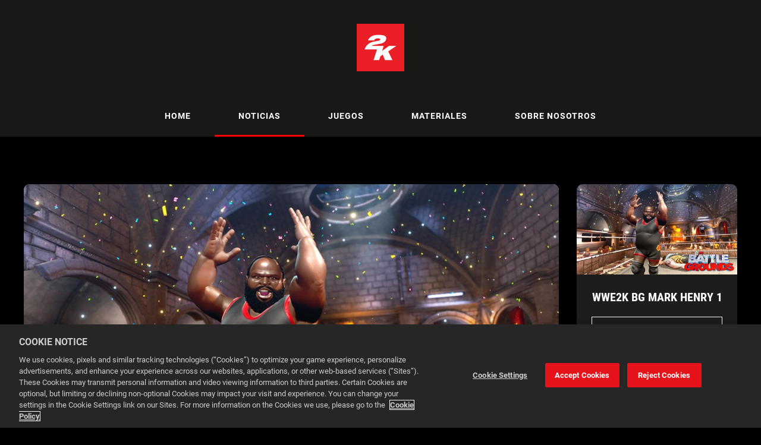

--- FILE ---
content_type: text/html; charset=utf-8
request_url: https://newsroom-es.2k.com/noticias/los-miembros-del-salon-de-la-fama-de-la-wwe-chyna-y-mark-henry-encabezan-la-cuarta-actualizacion-del-roster-de-wwer-2k-battlegrounds
body_size: 8025
content:

<!DOCTYPE html>
<!--
  Powered by PRgloo; providing powerful, fun to use software for communication professionals. www.prgloo.com
-->
<html class="has-js" lang="es-ES">
<head>
  <meta http-equiv="content-type" content="text/html; charset=UTF-8">
  <meta http-equiv="content-language" content="es-ES">
  <meta name="twitter:dnt" content="on">
  <title>Los miembros del Salón de la Fama de la WWE Chyna y Mark Henry encabezan la cuarta actualización del roster de WWE® 2K Battlegrounds | 2K News</title>

<script src="/Content/Gloo/cookies?v=widfAwfWowBAKSfP9uZpJhP94b9dp1_NPxJhxnRF7Qo1"></script>

<script>
  var options = {
    lang: 'es-ES',
    locale: {
      'es-ES': {
        barMainText: "Esta web utiliza cookies para mejorar tu experiencia de navegación.",
        barLinkSetting: "Configuración de las cookies",
        barBtnAcceptAll: "Aceptar todas las cookies",
        learnMore: "Aprende más",
        modalMainTitle: "Configuración de las cookies",
        modalMainText: "Las cookies son pequeños archivos de texto que ayudan a las páginas web a recordar tus preferencias, hacer un seguimiento de las páginas por las que navegas y, en general, a mejorar tu experiencia en la web. Se crean cuando visitas una web y se almacenan en tu ordenador para activarse cuando vuelvas a visitarlo (persistentes) o se eliminan cuando lo abandonas (temporales). Normalmente no contienen información que pueda identificarte personalmente: solo contienen la URL del sitio web, la duración y el alcance de la cookie y un número aleatorio. Consulta a continuación las cookies utilizadas en esta web y utiliza las herramientas disponibles para activarlas o desactivarlas.",
        modalBtnSave: "Guardar la configuración actual",
        modalBtnAcceptAll: "Aceptar todas las cookies y cerrar",
        modalAffectedSolutions: "Servicios afectados:",
        off: "Off",
        on: "On"
      }
    },
    localeAnalytics: {
      'es-ES': {
        name: "Cookies de análisis",
        description: "Las cookies de análisis nos ayudan a mejorar nuestra web mediante la recopilación y la elaboración de informes sobre cómo navegas a través del sitio web, incluidas las páginas más visitadas."
      }
    },
    localeAnalyticsService: {
      'es-ES': {
        name: "Google Analytics"
      }
    },
    localeNecessary: {
      'es-ES': {
        name: "Cookies estrictamente necesarias",
        description: "Algunas de nuestras cookies son esenciales y varios apartados de la web no funcionarán sin ser habilitadas. Para acceder, ajusta tus preferencias en cuanto a las cookies."
      }
    },
    localeSharing: {
      'es-ES': {
        name: "Compartir cookies",
        description: "Estas cookies son establecidas por &quot;AddThis&quot;, el servicio que permite compartir contenidos en redes sociales y otros canales."
      }
    },
    localeSharingService: {
      'es-ES': {
        name: ''
      }
    },
    localeSocial: {
      'es-ES': {
        name: "Cookies de redes sociales",
        description: "Estas cookies son instaladas por Facebook, X o BlueSky y, si no son habilitadas, no podrás ver nuestras publicaciones en la página de inicio."
      }
    },
    localeSocialService: {
      'es-ES': {
        name: ''
      }
    },
    policyUrl: 'https://www.take2games.com/privacy/',
    sharing: false,
    social: false,
    theme: {
      barColor: '#333333',
      barTextColor: '#ffffff',
      barMainButtonColor: '#ee0000',
      barMainButtonTextColor: '#ffffff'
    }
  };
  gloo.cookieConsent(options);
</script>
<script>(function(w,d,s,l,i){w[l]=w[l]||[];w[l].push({'gtm.start':
new Date().getTime(),event:'gtm.js'});var f=d.getElementsByTagName(s)[0],
j=d.createElement(s),dl=l!='dataLayer'?'&l='+l:'';j.async=true;j.src=
'https://www.googletagmanager.com/gtm.js?id='+i+dl;f.parentNode.insertBefore(j,f);
})(window,document,'script','dataLayer','GTM-MDP2DCB');</script>
<script>(function(w,d,s,l,i){w[l]=w[l]||[];w[l].push({'gtm.start':
new Date().getTime(),event:'gtm.js'});var f=d.getElementsByTagName(s)[0],
j=d.createElement(s),dl=l!='dataLayer'?'&l='+l:'';j.async=true;j.src=
'https://www.googletagmanager.com/gtm.js?id='+i+dl;f.parentNode.insertBefore(j,f);
})(window,document,'script','dataLayer','GTM-M4F38F7');</script>
<script>(function(w,d,s,l,i){w[l]=w[l]||[];w[l].push({'gtm.start':
new Date().getTime(),event:'gtm.js'});var f=d.getElementsByTagName(s)[0],
j=d.createElement(s),dl=l!='dataLayer'?'&l='+l:'';j.async=true;j.src=
'https://www.googletagmanager.com/gtm.js?id='+i+dl;f.parentNode.insertBefore(j,f);
})(window,document,'script','dataLayer','GTM-KQNTNW7');</script>



  <link rel="dns-prefetch" href="//cdn.prgloo.com" />
  <meta name="viewport" content="width=device-width, initial-scale=1.0">
  <meta name="application-name" content="2K">
  <meta name="description" content="Christian, Dana Brooke, Otis y Tyler Breeze estarán disponibles próximamente" />
  <meta name="keywords" content="" />
  <meta name="robots" content="index, follow" />
  <meta name="copyright" content="2025 - 2K" />
  <meta name="generated" content="2025-12-27 23:12:17Z" />
  <meta name="version" content="3.4.2003.0" />

  <link type="application/rss+xml" rel="alternate" title="News from 2K" href="/feed/rss" />
  <link href="/Content/Gloo/css?v=jCrXO1l5q75u2KUfG-YVwZD_Y6M3QtHLkoGJAP_Jq001" rel="stylesheet"/>

  <link rel="shortcut icon" href="https://cdn.prgloo.com/web/2kGames/2KFavicon.png">
  <link rel="canonical" href="https://newsroom-es.2k.com/noticias/los-miembros-del-salon-de-la-fama-de-la-wwe-chyna-y-mark-henry-encabezan-la-cuarta-actualizacion-del-roster-de-wwer-2k-battlegrounds" />
  <meta property="og:site_name" content="2K News" />
  <meta property="og:title" content="Los miembros del Salón de la Fama de la WWE Chyna y Mark Henry encabezan la cuarta actualización del roster de WWE® 2K Battlegrounds | 2K News" />
  <meta property="og:description" content="Christian, Dana Brooke, Otis y Tyler Breeze estarán disponibles próximamente" />
  <meta property="og:url" content="https://newsroom-es.2k.com/noticias/los-miembros-del-salon-de-la-fama-de-la-wwe-chyna-y-mark-henry-encabezan-la-cuarta-actualizacion-del-roster-de-wwer-2k-battlegrounds" />
  <meta property="og:image" content="https://cdn.prgloo.com/media/3bfb780276444719878ab2c143140990.jpg?width=968&amp;height=1452" />
  <meta property="og:type" content="website" />
  <meta name="twitter:card" content="summary" />
  <meta name="twitter:title" content="Los miembros del Salón de la Fama de la WWE Chyna y Mark Henry encabezan la cuarta actualización del roster de WWE® 2K Battlegrounds | 2K News" />
  <meta name="twitter:description" content="Christian, Dana Brooke, Otis y Tyler Breeze estarán disponibles próximamente" />
  <meta name="twitter:url" content="https://gloo.to/62LA" />
  <meta name="twitter:image" content="https://cdn.prgloo.com/media/3bfb780276444719878ab2c143140990.jpg?width=968&amp;height=1452" />
  <style type="text/css">
    :root{--link-colour:#ff2929;--link-hover-colour:#ffffff;--selection-bg:#ee0000;--selection-text:#fff;--quote-accent-colour:#ff0002;--button-bg:#ee0000;--button-hover-bg:#333;--thumbnail-accent-colour:#ff0002;--nav-accent-colour:#ff0002;--header-logo-height:80px}@charset "UTF-8";/* latin-ext */@font-face{font-family:'Roboto';font-style:italic;font-weight:400;src:local('Roboto Italic'),local('Roboto-Italic'),url(https://fonts.gstatic.com/s/roboto/v20/KFOkCnqEu92Fr1Mu51xGIzIFKw.woff2) format('woff2');unicode-range:U+0100-024F,U+0259,U+1E00-1EFF,U+2020,U+20A0-20AB,U+20AD-20CF,U+2113,U+2C60-2C7F,U+A720-A7FF}/* latin */@font-face{font-family:'Roboto';font-style:italic;font-weight:400;src:local('Roboto Italic'),local('Roboto-Italic'),url(https://fonts.gstatic.com/s/roboto/v20/KFOkCnqEu92Fr1Mu51xIIzI.woff2) format('woff2');unicode-range:U+0000-00FF,U+0131,U+0152-0153,U+02BB-02BC,U+02C6,U+02DA,U+02DC,U+2000-206F,U+2074,U+20AC,U+2122,U+2191,U+2193,U+2212,U+2215,U+FEFF,U+FFFD}/* latin-ext */@font-face{font-family:'Roboto';font-style:italic;font-weight:700;src:local('Roboto Bold Italic'),local('Roboto-BoldItalic'),url(https://fonts.gstatic.com/s/roboto/v20/KFOjCnqEu92Fr1Mu51TzBic0CsTKlA.woff2) format('woff2');unicode-range:U+0100-024F,U+0259,U+1E00-1EFF,U+2020,U+20A0-20AB,U+20AD-20CF,U+2113,U+2C60-2C7F,U+A720-A7FF}/* latin */@font-face{font-family:'Roboto';font-style:italic;font-weight:700;src:local('Roboto Bold Italic'),local('Roboto-BoldItalic'),url(https://fonts.gstatic.com/s/roboto/v20/KFOjCnqEu92Fr1Mu51TzBic6CsQ.woff2) format('woff2');unicode-range:U+0000-00FF,U+0131,U+0152-0153,U+02BB-02BC,U+02C6,U+02DA,U+02DC,U+2000-206F,U+2074,U+20AC,U+2122,U+2191,U+2193,U+2212,U+2215,U+FEFF,U+FFFD}/* latin-ext */@font-face{font-family:'Roboto';font-style:normal;font-weight:400;src:local('Roboto'),local('Roboto-Regular'),url(https://fonts.gstatic.com/s/roboto/v20/KFOmCnqEu92Fr1Mu7GxKOzY.woff2) format('woff2');unicode-range:U+0100-024F,U+0259,U+1E00-1EFF,U+2020,U+20A0-20AB,U+20AD-20CF,U+2113,U+2C60-2C7F,U+A720-A7FF}/* latin */@font-face{font-family:'Roboto';font-style:normal;font-weight:400;src:local('Roboto'),local('Roboto-Regular'),url(https://fonts.gstatic.com/s/roboto/v20/KFOmCnqEu92Fr1Mu4mxK.woff2) format('woff2');unicode-range:U+0000-00FF,U+0131,U+0152-0153,U+02BB-02BC,U+02C6,U+02DA,U+02DC,U+2000-206F,U+2074,U+20AC,U+2122,U+2191,U+2193,U+2212,U+2215,U+FEFF,U+FFFD}/* latin-ext */@font-face{font-family:'Roboto';font-style:normal;font-weight:700;src:local('Roboto Bold'),local('Roboto-Bold'),url(https://fonts.gstatic.com/s/roboto/v20/KFOlCnqEu92Fr1MmWUlfChc4EsA.woff2) format('woff2');unicode-range:U+0100-024F,U+0259,U+1E00-1EFF,U+2020,U+20A0-20AB,U+20AD-20CF,U+2113,U+2C60-2C7F,U+A720-A7FF}/* latin */@font-face{font-family:'Roboto';font-style:normal;font-weight:700;src:local('Roboto Bold'),local('Roboto-Bold'),url(https://fonts.gstatic.com/s/roboto/v20/KFOlCnqEu92Fr1MmWUlfBBc4.woff2) format('woff2');unicode-range:U+0000-00FF,U+0131,U+0152-0153,U+02BB-02BC,U+02C6,U+02DA,U+02DC,U+2000-206F,U+2074,U+20AC,U+2122,U+2191,U+2193,U+2212,U+2215,U+FEFF,U+FFFD}/* latin-ext */@font-face{font-family:'Roboto Condensed';font-style:normal;font-weight:300;src:local('Roboto Condensed Light'),local('RobotoCondensed-Light'),url(https://fonts.gstatic.com/s/robotocondensed/v19/ieVi2ZhZI2eCN5jzbjEETS9weq8-33mZGCoYb8td.woff2) format('woff2');unicode-range:U+0100-024F,U+0259,U+1E00-1EFF,U+2020,U+20A0-20AB,U+20AD-20CF,U+2113,U+2C60-2C7F,U+A720-A7FF}/* latin */@font-face{font-family:'Roboto Condensed';font-style:normal;font-weight:300;src:local('Roboto Condensed Light'),local('RobotoCondensed-Light'),url(https://fonts.gstatic.com/s/robotocondensed/v19/ieVi2ZhZI2eCN5jzbjEETS9weq8-33mZGCQYbw.woff2) format('woff2');unicode-range:U+0000-00FF,U+0131,U+0152-0153,U+02BB-02BC,U+02C6,U+02DA,U+02DC,U+2000-206F,U+2074,U+20AC,U+2122,U+2191,U+2193,U+2212,U+2215,U+FEFF,U+FFFD}/* latin-ext */@font-face{font-family:'Roboto Condensed';font-style:normal;font-weight:700;src:local('Roboto Condensed Bold'),local('RobotoCondensed-Bold'),url(https://fonts.gstatic.com/s/robotocondensed/v19/ieVi2ZhZI2eCN5jzbjEETS9weq8-32meGCoYb8td.woff2) format('woff2');unicode-range:U+0100-024F,U+0259,U+1E00-1EFF,U+2020,U+20A0-20AB,U+20AD-20CF,U+2113,U+2C60-2C7F,U+A720-A7FF}/* latin */@font-face{font-family:'Roboto Condensed';font-style:normal;font-weight:700;src:local('Roboto Condensed Bold'),local('RobotoCondensed-Bold'),url(https://fonts.gstatic.com/s/robotocondensed/v19/ieVi2ZhZI2eCN5jzbjEETS9weq8-32meGCQYbw.woff2) format('woff2');unicode-range:U+0000-00FF,U+0131,U+0152-0153,U+02BB-02BC,U+02C6,U+02DA,U+02DC,U+2000-206F,U+2074,U+20AC,U+2122,U+2191,U+2193,U+2212,U+2215,U+FEFF,U+FFFD}:root{--body-bg:#000;--text-colour:#fff;--font-family:'Roboto',sans-serif;--header-bg:#181816;--navbar-bg:#181816;--nav-text-colour:#fff;--website-picker-bg:#000;--website-picker-hover-bg:#333;--website-picker-text-colour:#fff;--button-border-radius:0;--card-bg:#1d1d1b;--thumbnail-accent-size:0;--footer-bg:#181816;--footer-text-colour:#818180;--footer-link-colour:#818180;--footer-link-hover-colour:#ff0d0d;--social-popup-bg:#000;--tag-bg:#ee0000;--tag-hover-bg:#fff;--tag-text-colour:#fff;--tag-hover-text-colour:#ee0000;--tag-border-radius:0;--pagination-bg:#1d1d1b;--pagination-hover-bg:#333;--pagination-active-bg:#333;--focus-colour:#ff0002;--card-title-hover-colour:#ff2a2c}.button:not(.search__submit){background:transparent;box-shadow:inset 0 0 0 1px #fff;font-family:'Roboto Condensed',sans-serif;border-radius:0;overflow:hidden;text-transform:uppercase;z-index:1}.button:not(.search__submit):before{content:'';position:absolute;background-color:#ee0000;height:100%;width:100%;top:0;left:-100%;transition:all .3s ease-in;-moz-transition:all .3s ease-in;-o-transition:all .3s ease-in;-webkit-transition:all .3s ease-in;transition-delay:.05s;-moz-transition-delay:.05s;-o-transition-delay:.05s;-webkit-transition-delay:.05s;z-index:-1}.button:not(.search__submit):hover,.button:not(.search__submit):focus{background:transparent;box-shadow:inset 0 0 0 1px #fff}.button:not(.search__submit):hover:before,.button:not(.search__submit):focus:before{left:0}h1,h2,h3,h4,h5,h6{font-family:'Roboto Condensed',sans-serif;font-weight:700;text-transform:uppercase}.navigation__link{font-weight:700;letter-spacing:1px;text-transform:uppercase}.tag{font-weight:700}.story{background-color:#fff;color:#131E29}.story__title,.story h1,.story h2,.story h3,.story h4,.story h5,.story h6{color:#000}.story__summary a,.story__body a{color:#ee0000;border-bottom:1px solid #ee0000}.story__summary a:hover,.story__body a:hover{color:#131E29;border-bottom-color:#131E29}
  </style>

</head>
<body class="pg-noticias">
  <div class="frame">
<noscript><iframe src="https://www.googletagmanager.com/ns.html?id=GTM-MDP2DCB"
height="0" width="0" style="display:none;visibility:hidden"></iframe></noscript>
<noscript><iframe src="https://www.googletagmanager.com/ns.html?id=GTM-M4F38F7"
height="0" width="0" style="display:none;visibility:hidden"></iframe></noscript>
<noscript><iframe src="https://www.googletagmanager.com/ns.html?id=GTM-KQNTNW7"
height="0" width="0" style="display:none;visibility:hidden"></iframe></noscript>


    <header class="header" role="banner">
      <div class="wrapper">
        <a class="skip-link" href='#body-content'>Skip to content</a>
<div class="header__logo">
  <a class="header__logo-link" href="https://2k.com/">
    <img class="header__logo-image" src="https://cdn.prgloo.com/web/2kGames/2KLogo.png" alt="2K">
  </a>
</div>
      </div>
      <button class="menu-btn" aria-label="Navigation Menu" aria-haspopup="true" aria-expanded="false">
        <span></span>
      </button>
    </header>



    <nav class="navbar" role="navigation">
      <div class="wrapper">
<div class="navigation">
  <ul class="navigation__list">
        <li class="navigation__item ">
          <a class="navigation__link" href="/" >
            <span class="navigation__text">
              Home
            </span>
          </a>
        </li>
        <li class="navigation__item selected">
          <a class="navigation__link" href="/noticias" aria-current=page>
            <span class="navigation__text">
              Noticias
            </span>
          </a>
        </li>
        <li class="navigation__item ">
          <a class="navigation__link" href="/juegos" >
            <span class="navigation__text">
              Juegos
            </span>
          </a>
        </li>
        <li class="navigation__item ">
          <a class="navigation__link" href="/materiales" >
            <span class="navigation__text">
              Materiales
            </span>
          </a>
        </li>
        <li class="navigation__item ">
          <a class="navigation__link" href="/sobre-nosotros" >
            <span class="navigation__text">
              Sobre Nosotros
            </span>
          </a>
        </li>

  </ul>
</div>
      </div>
    </nav>

    <main id="body-content" class="main-content" role="main" aria-label="Los miembros del Salón de la Fama de la WWE Chyna y Mark Henry encabezan la cuarta actualización del roster de WWE® 2K Battlegrounds | 2K News page main content area">
      

<div class="wrapper wrapper--content wrapper--article">

  <!--  <div class="c-width-large-3-4">-->
  <article class="article" role="region" aria-label="Los miembros del Salón de la Fama de la WWE Chyna y Mark Henry encabezan la cuarta actualización del roster de WWE® 2K Battlegrounds content">

    <section class="card story">
          <figure class="story__hero">
            <img class="story__hero-image" src="https://cdn.prgloo.com/media/3bfb780276444719878ab2c143140990.jpg?width=968&amp;height=1452" alt="WWE2K BG Mark Henry 1" />
          </figure>


      <div class="card__body card__body--story">

    <time class="story__date" datetime="2021-01-26">26 ene. 2021</time>


        <h1 class="story__title">Los miembros del Salón de la Fama de la WWE Chyna y Mark Henry encabezan la cuarta actualización del roster de WWE® 2K Battlegrounds</h1>



            <div class="story__summary">
              <p><em>Christian, Dana Brooke, Otis y Tyler Breeze estarán disponibles próximamente</em></p>
            </div>


        <div class="story__body">
          <p>2K ha anunciado hoy que los miembros del Salón de la Fama de la WWE Chyna, “la novena maravilla del mundo, y Mark Henry, “el hombre más fuerte del mundo”, se unirán al roster de <strong><em>WWE® 2K Battlegrounds</em></strong> junto con varias Superstars y Legendas de la WWE, como Christian, Dana Brooke, Otis y Tyler Breeze.</p>
<p><div class="gloo-img-embed"><img src="//cdn.prgloo.com/media/3283a4d7422a43548ff2e63d8a25fea8?width=580&amp;height=580" alt="WWE2K BG Chyna 2" width="580" height="326"></div></p>
<p>Las siguientes Superstars, Leyendas y miembros del Salón de la Fama de la WWE, así como una nueva arena, están programadas para aparecer en <strong><em>WWE 2K Battlegrounds</em></strong> a través de actualizaciones automáticas, con algunos contenidos que requieren desbloqueo**:</p>
<p><strong>M</strong><strong>iércoles, 27 de enero*</strong></p>
<ul>
<li>Chyna;</li>
<li>Mark Henry;</li>
<li>Tyler Breeze (desbloqueado);</li>
<li>Hell in a Cell Arena.</li>
</ul>
<p><strong>Miércoles, 3 de febrero 3*</strong></p>
<ul>
<li>Christian;</li>
<li>Otis;</li>
<li>Dana Brooke (desbloqueado).</li>
</ul>
<div class="gloo-media-embed"><iframe src="//www.youtube.com/embed/7W9mXCe7IPE" width="560" height="314" frameborder="0" allowfullscreen="allowfullscreen"></iframe></div><p>Además de la actualización del roster, <strong><em>WWE 2K Battlegrounds</em></strong> celebrará el evento Royal Rumble. Los fans que sigan en vivo Royal Rumble el 31 de enero verán un código de bonificación canjeable por 500 Golden Bucks***, que se puede usar para comprar contenido en el juego, incluido el nuevo Pack Royal Rumble The Rock, Becky Lynch y Stone Cold Steve Austin. El código se puede canjear hasta el 14 de febrero de 2021.</p>
<p>Con una acción trepidante y una variedad de potenciadores, movimientos especiales, elementos cuerpo a cuerpo no convencionales y entornos interactivos, <strong><em>WWE 2K Battlegrounds</em></strong> ofrece un estilo arcade y una estética únicos tanto para los fans casuales como para los incondicionales de los juegos de la WWE.</p>
<p>Para obtener más información sobre <strong><em>WWE 2K Battlegrounds</em></strong> y 2K, visita <a href="https://wwe.2k.com/battlegrounds/">WWE.2K.com/Battlegrounds</a>, sigue el juego en <a href="https://twitter.com/2KEspana">Twitter</a> e <a href="https://www.instagram.com/2k_spain/">Instagram</a> usando el hashtag # WWE2KBattlegrounds o suscríbete a <a href="https://www.youtube.com/channel/UCG7Bj_lwQ6XPkusOZghXhDQ/featured">YouTube</a>.</p>
<p>Desarrollado por Saber Interactive, <strong><em>WWE 2K Battlegrounds</em></strong> tiene una clasificación de PEGI +12. 2K es una distribuidora filial de Take-Two Interactive Software, Inc. (NASDAQ: TTWO).</p>
<p>*Las fechas exactas podrían sufrir cambios.</p>
<p>** Algunas Superstars y objetos cosméticos deben desbloquearse mediante la moneda del juego. La moneda del juego se puede ganar o comprar. A menos que se indique lo contrario, es necesario desbloquear el contenido para acceder.</p>
<p>*** El código vence el 14 de febrero de 2021 a las 11:59 p.m. PST. <strong><em>WWE 2K Battlegrounds</em></strong> requiere canjear. Uno por cuenta. El código desbloquea 500 Golden Bucks. Se aplican términos.</p>
        </div>

      </div>
    </section>


<section class="card">
  <div class="card__body card__body--large">
    <h2 class="sub-header">Información del contacto</h2>
  <div class="contact-card">
    <h3 class="contact-card__title">Zaida Gomez</h3>
    
    <p class="contact-card__text">2K</p>
    
    
    <p class="contact-card__text">
      <a href="mailto:zaida.gomez@2k.com">zaida.gomez@2k.com</a>
    </p>
    
  </div>
  </div>
</section>
  </article>

      <aside class="grid grid--resources" role="region" aria-label="Los miembros del Salón de la Fama de la WWE Chyna y Mark Henry encabezan la cuarta actualización del roster de WWE® 2K Battlegrounds attachments">
            <div class="card">
      <div class="card__thumbnail">
        <img class="card__thumbnail-image" src="https://cdn.prgloo.com/media/3bfb780276444719878ab2c143140990.jpg?width=442&height=663" alt="WWE2K BG Mark Henry 1">
      </div>
      <div class="card__body">
        <h2 class="card__title card__title--center">
          <a class="card__link" href="/materiales/wwe2k-bg-mark-henry-1">WWE2K BG Mark Henry 1</a>
        </h2>
        <div class="card__toolbar">
            <button class="card__action button" onclick="document.location='https://cdn.prgloo.com/media/download/3bfb780276444719878ab2c143140990'" aria-label="Descargar WWE2K BG Mark Henry 1.jpg">Descargar</button>
        </div>
      </div>
    </div>
    <div class="card">
      <div class="card__thumbnail">
        <img class="card__thumbnail-image" src="https://cdn.prgloo.com/media/3283a4d7422a43548ff2e63d8a25fea8.jpg?width=442&height=663" alt="WWE2K BG Chyna 2">
      </div>
      <div class="card__body">
        <h2 class="card__title card__title--center">
          <a class="card__link" href="/materiales/wwe2k-bg-chyna-2">WWE2K BG Chyna 2</a>
        </h2>
        <div class="card__toolbar">
            <button class="card__action button" onclick="document.location='https://cdn.prgloo.com/media/download/3283a4d7422a43548ff2e63d8a25fea8'" aria-label="Descargar WWE2K BG Chyna 2.jpg">Descargar</button>
        </div>
      </div>
    </div>

      </aside>

</div>


    </main>

    <footer class="footer" role="contentinfo">
      <div class="wrapper">
        <div class="footer__grid footer__grid--v">



<div class="widget-link">
  <a href="https://www.take2games.com/privacy/" target="_blank" rel="noopener noreferrer" title="Política de privacidad y declaración GDPR">Política de privacidad y declaración GDPR</a>
</div>
  <div class="footer__social social-links">
    <ul class="social-links__list">

  <li class="social-links__item twitter">
    <a class="social-links__link" href="https://x.com/2K" target="gloo" title="Twitter" aria-label="Twitter">
      <span class="social-links__icon icon-twitter"></span>
      <span class="social-links__title">Twitter</span>
    </a>
  </li>
  <li class="social-links__item facebook">
    <a class="social-links__link" href="https://www.facebook.com/2K/" target="gloo" title="Facebook" aria-label="Facebook">
      <span class="social-links__icon icon-facebook"></span>
      <span class="social-links__title">Facebook</span>
    </a>
  </li>
  <li class="social-links__item youtube">
    <a class="social-links__link" href="https://www.youtube.com/user/2KGames" target="gloo" title="YouTube" aria-label="YouTube">
      <span class="social-links__icon icon-youtube"></span>
      <span class="social-links__title">YouTube</span>
    </a>
  </li>
  <li class="social-links__item twitch">
    <a class="social-links__link" href="https://www.twitch.tv/2k" target="gloo" title="Twitch" aria-label="Twitch">
      <span class="social-links__icon icon-twitch"></span>
      <span class="social-links__title">Twitch</span>
    </a>
  </li>
  <li class="social-links__item instagram">
    <a class="social-links__link" href="https://www.instagram.com/2k/" target="gloo" title="Instagram" aria-label="Instagram">
      <span class="social-links__icon icon-instagram"></span>
      <span class="social-links__title">Instagram</span>
    </a>
  </li>
    </ul>
  </div>


          <div class="footer__meta">
                <p class="footer__cookiesettings"><a class="ccb__edit" href="#cc_target">Configuración de las cookies</a></p>

            <p class="footer__copyright">&copy; 2025 2K</p>
            <p class="footer__gloo">Powered by <a href="https://onclusive.com/what-we-do/pr-comms-tools/">Onclusive PR Manager</a>™</p>
          </div>

        </div>
      </div>
    </footer>

    <script src="/Content/Gloo/js?v=PBdeyRJo_62HKCRHd8XrAslyv71LWP3cvl77Rg4FA4c1"></script>

    <script src="/Content/Shared/slick.min.js"></script>

      <script async src="https://platform.twitter.com/widgets.js" charset="utf-8"></script>

  </div>
</body>
</html>

--- FILE ---
content_type: text/javascript; charset=utf-8
request_url: https://newsroom-es.2k.com/Content/Gloo/cookies?v=widfAwfWowBAKSfP9uZpJhP94b9dp1_NPxJhxnRF7Qo1
body_size: 31783
content:
parcelRequire=function(n,t,i,r){function u(i,r){function e(n){return u(e.resolve(n))}function l(t){return n[i][1][t]||t}var h,c,f;if(!t[i]){if(!n[i]){if(h=typeof parcelRequire=="function"&&parcelRequire,!r&&h)return h(i,!0);if(o)return o(i,!0);if(s&&typeof i=="string")return s(i);c=new Error("Cannot find module '"+i+"'");c.code="MODULE_NOT_FOUND";throw c;}e.resolve=l;e.cache={};f=t[i]=new u.Module(i);n[i][0].call(f.exports,e,f,f.exports,this)}return t[i].exports}function h(n){this.id=n;this.bundle=u;this.exports={}}var o=typeof parcelRequire=="function"&&parcelRequire,s=typeof require=="function"&&require,f,e;for(u.isParcelRequire=!0,u.Module=h,u.modules=n,u.cache=t,u.parent=o,u.register=function(t,i){n[t]=[function(n,t){t.exports=i},{}]},f=0;f<i.length;f++)u(i[f]);return i.length&&(e=u(i[i.length-1]),typeof exports=="object"&&typeof module!="undefined"?module.exports=e:typeof define=="function"&&define.amd?define(function(){return e}):r&&(this[r]=e)),u}({"5qf4":[function(n,t){var i=t.exports=typeof window!="undefined"&&window.Math==Math?window:typeof self!="undefined"&&self.Math==Math?self:Function("return this")();typeof __g=="number"&&(__g=i)},{}],"2uHg":[function(n,t){var i={}.hasOwnProperty;t.exports=function(n,t){return i.call(n,t)}},{}],"5BXi":[function(n,t){t.exports=function(n){try{return!!n()}catch(t){return!0}}},{}],P9Ib:[function(n,t){t.exports=!n("./_fails")(function(){return Object.defineProperty({},"a",{get:function(){return 7}}).a!=7})},{"./_fails":"5BXi"}],ss9A:[function(n,t){var i=t.exports={version:"2.6.5"};typeof __e=="number"&&(__e=i)},{}],M7z6:[function(n,t){t.exports=function(n){return typeof n=="object"?n!==null:typeof n=="function"}},{}],eT53:[function(n,t){var i=n("./_is-object");t.exports=function(n){if(!i(n))throw TypeError(n+" is not an object!");return n}},{"./_is-object":"M7z6"}],"/vZ6":[function(n,t){var r=n("./_is-object"),i=n("./_global").document,u=r(i)&&r(i.createElement);t.exports=function(n){return u?i.createElement(n):{}}},{"./_is-object":"M7z6","./_global":"5qf4"}],"/o6G":[function(n,t){t.exports=!n("./_descriptors")&&!n("./_fails")(function(){return Object.defineProperty(n("./_dom-create")("div"),"a",{get:function(){return 7}}).a!=7})},{"./_descriptors":"P9Ib","./_fails":"5BXi","./_dom-create":"/vZ6"}],"9y37":[function(n,t){var i=n("./_is-object");t.exports=function(n,t){if(!i(n))return n;var r,u;if(t&&typeof(r=n.toString)=="function"&&!i(u=r.call(n))||typeof(r=n.valueOf)=="function"&&!i(u=r.call(n))||!t&&typeof(r=n.toString)=="function"&&!i(u=r.call(n)))return u;throw TypeError("Can't convert object to primitive value");}},{"./_is-object":"M7z6"}],nw8e:[function(n,t,i){var r=n("./_an-object"),u=n("./_ie8-dom-define"),f=n("./_to-primitive"),e=Object.defineProperty;i.f=n("./_descriptors")?Object.defineProperty:function(n,t,i){if(r(n),t=f(t,!0),r(i),u)try{return e(n,t,i)}catch(o){}if("get"in i||"set"in i)throw TypeError("Accessors not supported!");return"value"in i&&(n[t]=i.value),n}},{"./_an-object":"eT53","./_ie8-dom-define":"/o6G","./_to-primitive":"9y37","./_descriptors":"P9Ib"}],uJ6d:[function(n,t){t.exports=function(n,t){return{enumerable:!(n&1),configurable:!(n&2),writable:!(n&4),value:t}}},{}],"0NXb":[function(n,t){var i=n("./_object-dp"),r=n("./_property-desc");t.exports=n("./_descriptors")?function(n,t,u){return i.f(n,t,r(1,u))}:function(n,t,i){return n[t]=i,n}},{"./_object-dp":"nw8e","./_property-desc":"uJ6d","./_descriptors":"P9Ib"}],U49f:[function(n,t){var i=0,r=Math.random();t.exports=function(n){return"Symbol(".concat(n===undefined?"":n,")_",(++i+r).toString(36))}},{}],H21C:[function(n,t){t.exports=!1},{}],"6zGc":[function(n,t){var f=n("./_core"),i=n("./_global"),r="__core-js_shared__",u=i[r]||(i[r]={});(t.exports=function(n,t){return u[n]||(u[n]=t!==undefined?t:{})})("versions",[]).push({version:f.version,mode:n("./_library")?"pure":"global",copyright:"© 2019 Denis Pushkarev (zloirock.ru)"})},{"./_core":"ss9A","./_global":"5qf4","./_library":"H21C"}],d5RU:[function(n,t){t.exports=n("./_shared")("native-function-to-string",Function.toString)},{"./_shared":"6zGc"}],PHot:[function(n,t){var o=n("./_global"),i=n("./_hide"),f=n("./_has"),r=n("./_uid")("src"),u=n("./_function-to-string"),e="toString",s=(""+u).split(e);n("./_core").inspectSource=function(n){return u.call(n)};(t.exports=function(n,t,u,e){var h=typeof u=="function";(h&&(f(u,"name")||i(u,"name",t)),n[t]!==u)&&(h&&(f(u,r)||i(u,r,n[t]?""+n[t]:s.join(String(t)))),n===o?n[t]=u:e?n[t]?n[t]=u:i(n,t,u):(delete n[t],i(n,t,u)))})(Function.prototype,e,function(){return typeof this=="function"&&this[r]||u.call(this)})},{"./_global":"5qf4","./_hide":"0NXb","./_has":"2uHg","./_uid":"U49f","./_function-to-string":"d5RU","./_core":"ss9A"}],"6kYj":[function(n,t){t.exports=function(n){if(typeof n!="function")throw TypeError(n+" is not a function!");return n}},{}],E3Kh:[function(n,t){var i=n("./_a-function");t.exports=function(n,t,r){if(i(n),t===undefined)return n;switch(r){case 1:return function(i){return n.call(t,i)};case 2:return function(i,r){return n.call(t,i,r)};case 3:return function(i,r,u){return n.call(t,i,r,u)}}return function(){return n.apply(t,arguments)}}},{"./_a-function":"6kYj"}],izCb:[function(n,t){var r=n("./_global"),u=n("./_core"),o=n("./_hide"),s=n("./_redefine"),e=n("./_ctx"),f="prototype",i=function(n,t,h){var d=n&i.F,y=n&i.G,g=n&i.S,w=n&i.P,nt=n&i.B,a=y?r:g?r[t]||(r[t]={}):(r[t]||{})[f],v=y?u:u[t]||(u[t]={}),b=v[f]||(v[f]={}),l,p,c,k;y&&(h=t);for(l in h)p=!d&&a&&a[l]!==undefined,c=(p?a:h)[l],k=nt&&p?e(c,r):w&&typeof c=="function"?e(Function.call,c):c,a&&s(a,l,c,n&i.U),v[l]!=c&&o(v,l,k),w&&b[l]!=c&&(b[l]=c)};r.core=u;i.F=1;i.G=2;i.S=4;i.P=8;i.B=16;i.W=32;i.U=64;i.R=128;t.exports=i},{"./_global":"5qf4","./_core":"ss9A","./_hide":"0NXb","./_redefine":"PHot","./_ctx":"E3Kh"}],AoVy:[function(n,t){var i=n("./_uid")("meta"),e=n("./_is-object"),u=n("./_has"),o=n("./_object-dp").f,s=0,r=Object.isExtensible||function(){return!0},h=!n("./_fails")(function(){return r(Object.preventExtensions({}))}),f=function(n){o(n,i,{value:{i:"O"+ ++s,w:{}}})},c=function(n,t){if(!e(n))return typeof n=="symbol"?n:(typeof n=="string"?"S":"P")+n;if(!u(n,i)){if(!r(n))return"F";if(!t)return"E";f(n)}return n[i].i},l=function(n,t){if(!u(n,i)){if(!r(n))return!0;if(!t)return!1;f(n)}return n[i].w},a=function(n){return h&&v.NEED&&r(n)&&!u(n,i)&&f(n),n},v=t.exports={KEY:i,NEED:!1,fastKey:c,getWeak:l,onFreeze:a}},{"./_uid":"U49f","./_is-object":"M7z6","./_has":"2uHg","./_object-dp":"nw8e","./_fails":"5BXi"}],"44AI":[function(n,t){var i=n("./_shared")("wks"),f=n("./_uid"),r=n("./_global").Symbol,u=typeof r=="function",e=t.exports=function(n){return i[n]||(i[n]=u&&r[n]||(u?r:f)("Symbol."+n))};e.store=i},{"./_shared":"6zGc","./_uid":"U49f","./_global":"5qf4"}],rq3q:[function(n,t){var r=n("./_object-dp").f,u=n("./_has"),i=n("./_wks")("toStringTag");t.exports=function(n,t,f){n&&!u(n=f?n:n.prototype,i)&&r(n,i,{configurable:!0,value:t})}},{"./_object-dp":"nw8e","./_has":"2uHg","./_wks":"44AI"}],AuE7:[function(n,t,i){i.f=n("./_wks")},{"./_wks":"44AI"}],r4vV:[function(n,t){var r=n("./_global"),i=n("./_core"),u=n("./_library"),f=n("./_wks-ext"),e=n("./_object-dp").f;t.exports=function(n){var t=i.Symbol||(i.Symbol=u?{}:r.Symbol||{});n.charAt(0)=="_"||n in t||e(t,n,{value:f.f(n)})}},{"./_global":"5qf4","./_core":"ss9A","./_library":"H21C","./_wks-ext":"AuE7","./_object-dp":"nw8e"}],Z5df:[function(n,t){var i={}.toString;t.exports=function(n){return i.call(n).slice(8,-1)}},{}],nGau:[function(n,t){var i=n("./_cof");t.exports=Object("z").propertyIsEnumerable(0)?Object:function(n){return i(n)=="String"?n.split(""):Object(n)}},{"./_cof":"Z5df"}],"+Bjj":[function(n,t){t.exports=function(n){if(n==undefined)throw TypeError("Can't call method on  "+n);return n}},{}],g6sb:[function(n,t){var i=n("./_iobject"),r=n("./_defined");t.exports=function(n){return i(r(n))}},{"./_iobject":"nGau","./_defined":"+Bjj"}],yjVO:[function(n,t){var i=Math.ceil,r=Math.floor;t.exports=function(n){return isNaN(n=+n)?0:(n>0?r:i)(n)}},{}],dJBs:[function(n,t){var i=n("./_to-integer"),r=Math.min;t.exports=function(n){return n>0?r(i(n),9007199254740991):0}},{"./_to-integer":"yjVO"}],vfEH:[function(n,t){var i=n("./_to-integer"),r=Math.max,u=Math.min;t.exports=function(n,t){return n=i(n),n<0?r(n+t,0):u(n,t)}},{"./_to-integer":"yjVO"}],"4Ca7":[function(n,t){var i=n("./_to-iobject"),r=n("./_to-length"),u=n("./_to-absolute-index");t.exports=function(n){return function(t,f,e){var s=i(t),h=r(s.length),o=u(e,h),c;if(n&&f!=f){while(h>o)if(c=s[o++],c!=c)return!0}else for(;h>o;o++)if((n||o in s)&&s[o]===f)return n||o||0;return!n&&-1}}},{"./_to-iobject":"g6sb","./_to-length":"dJBs","./_to-absolute-index":"vfEH"}],NaGB:[function(n,t){var i=n("./_shared")("keys"),r=n("./_uid");t.exports=function(n){return i[n]||(i[n]=r(n))}},{"./_shared":"6zGc","./_uid":"U49f"}],vL0Z:[function(n,t){var i=n("./_has"),r=n("./_to-iobject"),u=n("./_array-includes")(!1),f=n("./_shared-key")("IE_PROTO");t.exports=function(n,t){var s=r(n),h=0,o=[];for(var e in s)e!=f&&i(s,e)&&o.push(e);while(t.length>h)i(s,e=t[h++])&&(~u(o,e)||o.push(e));return o}},{"./_has":"2uHg","./_to-iobject":"g6sb","./_array-includes":"4Ca7","./_shared-key":"NaGB"}],"9bbv":[function(n,t){t.exports="constructor,hasOwnProperty,isPrototypeOf,propertyIsEnumerable,toLocaleString,toString,valueOf".split(",")},{}],U9a7:[function(n,t){var i=n("./_object-keys-internal"),r=n("./_enum-bug-keys");t.exports=Object.keys||function(n){return i(n,r)}},{"./_object-keys-internal":"vL0Z","./_enum-bug-keys":"9bbv"}],EWMd:[function(n,t,i){i.f=Object.getOwnPropertySymbols},{}],vjRp:[function(n,t,i){i.f={}.propertyIsEnumerable},{}],"0jjw":[function(n,t){var i=n("./_object-keys"),r=n("./_object-gops"),u=n("./_object-pie");t.exports=function(n){var t=i(n),f=r.f;if(f)for(var e=f(n),h=u.f,o=0,s;e.length>o;)h.call(n,s=e[o++])&&t.push(s);return t}},{"./_object-keys":"U9a7","./_object-gops":"EWMd","./_object-pie":"vjRp"}],JTrm:[function(n,t){var i=n("./_cof");t.exports=Array.isArray||function(n){return i(n)=="Array"}},{"./_cof":"Z5df"}],MiMz:[function(n,t){var i=n("./_object-dp"),r=n("./_an-object"),u=n("./_object-keys");t.exports=n("./_descriptors")?Object.defineProperties:function(n,t){r(n);for(var f=u(t),s=f.length,e=0,o;s>e;)i.f(n,o=f[e++],t[o]);return n}},{"./_object-dp":"nw8e","./_an-object":"eT53","./_object-keys":"U9a7","./_descriptors":"P9Ib"}],"xj/b":[function(n,t){var i=n("./_global").document;t.exports=i&&i.documentElement},{"./_global":"5qf4"}],sYaK:[function(n,t){var e=n("./_an-object"),o=n("./_object-dps"),f=n("./_enum-bug-keys"),s=n("./_shared-key")("IE_PROTO"),r=function(){},u="prototype",i=function(){var r=n("./_dom-create")("iframe"),e=f.length,o="<",s=">",t;for(r.style.display="none",n("./_html").appendChild(r),r.src="javascript:",t=r.contentWindow.document,t.open(),t.write(o+"script"+s+"document.F=Object"+o+"/script"+s),t.close(),i=t.F;e--;)delete i[u][f[e]];return i()};t.exports=Object.create||function(n,t){var f;return n!==null?(r[u]=e(n),f=new r,r[u]=null,f[s]=n):f=i(),t===undefined?f:o(f,t)}},{"./_an-object":"eT53","./_object-dps":"MiMz","./_enum-bug-keys":"9bbv","./_shared-key":"NaGB","./_dom-create":"/vZ6","./_html":"xj/b"}],Vzm0:[function(n,t,i){var r=n("./_object-keys-internal"),u=n("./_enum-bug-keys").concat("length","prototype");i.f=Object.getOwnPropertyNames||function(n){return r(n,u)}},{"./_object-keys-internal":"vL0Z","./_enum-bug-keys":"9bbv"}],dvol:[function(n,t){var u=n("./_to-iobject"),i=n("./_object-gopn").f,f={}.toString,r=typeof window=="object"&&window&&Object.getOwnPropertyNames?Object.getOwnPropertyNames(window):[],e=function(n){try{return i(n)}catch(t){return r.slice()}};t.exports.f=function(n){return r&&f.call(n)=="[object Window]"?e(n):i(u(n))}},{"./_to-iobject":"g6sb","./_object-gopn":"Vzm0"}],uIjZ:[function(n,t,i){var u=n("./_object-pie"),f=n("./_property-desc"),e=n("./_to-iobject"),o=n("./_to-primitive"),s=n("./_has"),h=n("./_ie8-dom-define"),r=Object.getOwnPropertyDescriptor;i.f=n("./_descriptors")?r:function(n,t){if(n=e(n),t=o(t,!0),h)try{return r(n,t)}catch(i){}if(s(n,t))return f(!u.f.call(n,t),n[t])}},{"./_object-pie":"vjRp","./_property-desc":"uJ6d","./_to-iobject":"g6sb","./_to-primitive":"9y37","./_has":"2uHg","./_ie8-dom-define":"/o6G","./_descriptors":"P9Ib"}],uVn9:[function(n){"use strict";var y=n("./_global"),t=n("./_has"),d=n("./_descriptors"),u=n("./_export"),at=n("./_redefine"),fi=n("./_meta").KEY,vt=n("./_fails"),g=n("./_shared"),nt=n("./_set-to-string-tag"),ei=n("./_uid"),c=n("./_wks"),oi=n("./_wks-ext"),si=n("./_wks-define"),hi=n("./_enum-keys"),ci=n("./_is-array"),tt=n("./_an-object"),li=n("./_is-object"),p=n("./_to-iobject"),it=n("./_to-primitive"),rt=n("./_property-desc"),l=n("./_object-create"),yt=n("./_object-gopn-ext"),pt=n("./_object-gopd"),wt=n("./_object-dp"),ai=n("./_object-keys"),bt=pt.f,s=wt.f,kt=yt.f,i=y.Symbol,w=y.JSON,b=w&&w.stringify,o="prototype",r=c("_hidden"),dt=c("toPrimitive"),vi={}.propertyIsEnumerable,a=g("symbol-registry"),e=g("symbols"),v=g("op-symbols"),f=Object[o],h=typeof i=="function",ut=y.QObject,ft=!ut||!ut[o]||!ut[o].findChild,et=d&&vt(function(){return l(s({},"a",{get:function(){return s(this,"a",{value:7}).a}})).a!=7})?function(n,t,i){var r=bt(f,t);r&&delete f[t];s(n,t,i);r&&n!==f&&s(f,t,r)}:s,gt=function(n){var t=e[n]=l(i[o]);return t._k=n,t},ot=h&&typeof i.iterator=="symbol"?function(n){return typeof n=="symbol"}:function(n){return n instanceof i},k=function(n,i,u){return(n===f&&k(v,i,u),tt(n),i=it(i,!0),tt(u),t(e,i))?(u.enumerable?(t(n,r)&&n[r][i]&&(n[r][i]=!1),u=l(u,{enumerable:rt(0,!1)})):(t(n,r)||s(n,r,rt(1,{})),n[r][i]=!0),et(n,i,u)):s(n,i,u)},ni=function(n,t){tt(n);for(var i=hi(t=p(t)),r=0,f=i.length,u;f>r;)k(n,u=i[r++],t[u]);return n},yi=function(n,t){return t===undefined?l(n):ni(l(n),t)},ti=function(n){var i=vi.call(this,n=it(n,!0));return this===f&&t(e,n)&&!t(v,n)?!1:i||!t(this,n)||!t(e,n)||t(this,r)&&this[r][n]?i:!0},ii=function(n,i){if(n=p(n),i=it(i,!0),n!==f||!t(e,i)||t(v,i)){var u=bt(n,i);return!u||!t(e,i)||t(n,r)&&n[r][i]||(u.enumerable=!0),u}},ri=function(n){for(var u=kt(p(n)),f=[],o=0,i;u.length>o;)t(e,i=u[o++])||i==r||i==fi||f.push(i);return f},ui=function(n){for(var r=n===f,u=kt(r?v:p(n)),o=[],s=0,i;u.length>s;)t(e,i=u[s++])&&(r?t(f,i):!0)&&o.push(e[i]);return o},st,ht,ct,lt;for(h||(i=function(){if(this instanceof i)throw TypeError("Symbol is not a constructor!");var n=ei(arguments.length>0?arguments[0]:undefined),u=function(i){this===f&&u.call(v,i);t(this,r)&&t(this[r],n)&&(this[r][n]=!1);et(this,n,rt(1,i))};return d&&ft&&et(f,n,{configurable:!0,set:u}),gt(n)},at(i[o],"toString",function(){return this._k}),pt.f=ii,wt.f=k,n("./_object-gopn").f=yt.f=ri,n("./_object-pie").f=ti,n("./_object-gops").f=ui,d&&!n("./_library")&&at(f,"propertyIsEnumerable",ti,!0),oi.f=function(n){return gt(c(n))}),u(u.G+u.W+u.F*!h,{Symbol:i}),st="hasInstance,isConcatSpreadable,iterator,match,replace,search,species,split,toPrimitive,toStringTag,unscopables".split(","),ht=0;st.length>ht;)c(st[ht++]);for(ct=ai(c.store),lt=0;ct.length>lt;)si(ct[lt++]);u(u.S+u.F*!h,"Symbol",{"for":function(n){return t(a,n+="")?a[n]:a[n]=i(n)},keyFor:function(n){if(!ot(n))throw TypeError(n+" is not a symbol!");for(var t in a)if(a[t]===n)return t},useSetter:function(){ft=!0},useSimple:function(){ft=!1}});u(u.S+u.F*!h,"Object",{create:yi,defineProperty:k,defineProperties:ni,getOwnPropertyDescriptor:ii,getOwnPropertyNames:ri,getOwnPropertySymbols:ui});w&&u(u.S+u.F*(!h||vt(function(){var n=i();return b([n])!="[null]"||b({a:n})!="{}"||b(Object(n))!="{}"})),"JSON",{stringify:function(n){for(var i=[n],u=1,t,r;arguments.length>u;)i.push(arguments[u++]);if(r=t=i[1],(li(t)||n!==undefined)&&!ot(n))return ci(t)||(t=function(n,t){return typeof r=="function"&&(t=r.call(this,n,t)),ot(t)?void 0:t}),i[1]=t,b.apply(w,i)}});i[o][dt]||n("./_hide")(i[o],dt,i[o].valueOf);nt(i,"Symbol");nt(Math,"Math",!0);nt(y.JSON,"JSON",!0)},{"./_global":"5qf4","./_has":"2uHg","./_descriptors":"P9Ib","./_export":"izCb","./_redefine":"PHot","./_meta":"AoVy","./_fails":"5BXi","./_shared":"6zGc","./_set-to-string-tag":"rq3q","./_uid":"U49f","./_wks":"44AI","./_wks-ext":"AuE7","./_wks-define":"r4vV","./_enum-keys":"0jjw","./_is-array":"JTrm","./_an-object":"eT53","./_is-object":"M7z6","./_to-iobject":"g6sb","./_to-primitive":"9y37","./_property-desc":"uJ6d","./_object-create":"sYaK","./_object-gopn-ext":"dvol","./_object-gopd":"uIjZ","./_object-dp":"nw8e","./_object-keys":"U9a7","./_object-gopn":"Vzm0","./_object-pie":"vjRp","./_object-gops":"EWMd","./_library":"H21C","./_hide":"0NXb"}],GM7B:[function(n,t){var i=n("./_cof"),r=n("./_wks")("toStringTag"),u=i(function(){return arguments}())=="Arguments",f=function(n,t){try{return n[t]}catch(i){}};t.exports=function(n){var t,e,o;return n===undefined?"Undefined":n===null?"Null":typeof(e=f(t=Object(n),r))=="string"?e:u?i(t):(o=i(t))=="Object"&&typeof t.callee=="function"?"Arguments":o}},{"./_cof":"Z5df","./_wks":"44AI"}],"4zTK":[function(n){"use strict";var i=n("./_classof"),t={};t[n("./_wks")("toStringTag")]="z";t+""!="[object z]"&&n("./_redefine")(Object.prototype,"toString",function(){return"[object "+i(this)+"]"},!0)},{"./_classof":"GM7B","./_wks":"44AI","./_redefine":"PHot"}],CtPZ:[function(n,t){n("../modules/es6.symbol");n("../modules/es6.object.to-string");t.exports=n("../modules/_core").Symbol},{"../modules/es6.symbol":"uVn9","../modules/es6.object.to-string":"4zTK","../modules/_core":"ss9A"}],x5yM:[function(n,t){var i=n("./_to-integer"),r=n("./_defined");t.exports=function(n){return function(t,u){var e=String(r(t)),f=i(u),h=e.length,o,s;return f<0||f>=h?n?"":undefined:(o=e.charCodeAt(f),o<55296||o>56319||f+1===h||(s=e.charCodeAt(f+1))<56320||s>57343?n?e.charAt(f):o:n?e.slice(f,f+2):(o-55296<<10)+(s-56320)+65536)}}},{"./_to-integer":"yjVO","./_defined":"+Bjj"}],JO4d:[function(n,t){t.exports={}},{}],ebgP:[function(n,t){"use strict";var r=n("./_object-create"),u=n("./_property-desc"),f=n("./_set-to-string-tag"),i={};n("./_hide")(i,n("./_wks")("iterator"),function(){return this});t.exports=function(n,t,e){n.prototype=r(i,{next:u(1,e)});f(n,t+" Iterator")}},{"./_object-create":"sYaK","./_property-desc":"uJ6d","./_set-to-string-tag":"rq3q","./_hide":"0NXb","./_wks":"44AI"}],rfVX:[function(n,t){var i=n("./_defined");t.exports=function(n){return Object(i(n))}},{"./_defined":"+Bjj"}],"8q6y":[function(n,t){var r=n("./_has"),u=n("./_to-object"),i=n("./_shared-key")("IE_PROTO"),f=Object.prototype;t.exports=Object.getPrototypeOf||function(n){return(n=u(n),r(n,i))?n[i]:typeof n.constructor=="function"&&n instanceof n.constructor?n.constructor.prototype:n instanceof Object?f:null}},{"./_has":"2uHg","./_to-object":"rfVX","./_shared-key":"NaGB"}],mH0U:[function(n,t){"use strict";var e=n("./_library"),u=n("./_export"),l=n("./_redefine"),o=n("./_hide"),s=n("./_iterators"),a=n("./_iter-create"),v=n("./_set-to-string-tag"),y=n("./_object-gpo"),i=n("./_wks")("iterator"),f=!([].keys&&"next"in[].keys()),p="@@iterator",h="keys",r="values",c=function(){return this};t.exports=function(n,t,w,b,k,d,g){a(w,t,b);var ft=function(n){if(!f&&n in nt)return nt[n];switch(n){case h:return function(){return new w(this,n)};case r:return function(){return new w(this,n)}}return function(){return new w(this,n)}},ht=t+" Iterator",ot=k==r,st=!1,nt=n.prototype,tt=nt[i]||nt[p]||k&&nt[k],it=tt||ft(k),lt=k?ot?ft("entries"):it:undefined,ct=t=="Array"?nt.entries||tt:tt,ut,et,rt;if(ct&&(rt=y(ct.call(new n)),rt!==Object.prototype&&rt.next&&(v(rt,ht,!0),e||typeof rt[i]=="function"||o(rt,i,c))),ot&&tt&&tt.name!==r&&(st=!0,it=function(){return tt.call(this)}),(!e||g)&&(f||st||!nt[i])&&o(nt,i,it),s[t]=it,s[ht]=c,k)if(ut={values:ot?it:ft(r),keys:d?it:ft(h),entries:lt},g)for(et in ut)et in nt||l(nt,et,ut[et]);else u(u.P+u.F*(f||st),t,ut);return ut}},{"./_library":"H21C","./_export":"izCb","./_redefine":"PHot","./_hide":"0NXb","./_iterators":"JO4d","./_iter-create":"ebgP","./_set-to-string-tag":"rq3q","./_object-gpo":"8q6y","./_wks":"44AI"}],tbKg:[function(n){"use strict";var t=n("./_string-at")(!0);n("./_iter-define")(String,"String",function(n){this._t=String(n);this._i=0},function(){var i=this._t,r=this._i,n;return r>=i.length?{value:undefined,done:!0}:(n=t(i,r),this._i+=n.length,{value:n,done:!1})})},{"./_string-at":"x5yM","./_iter-define":"mH0U"}],"Z7e/":[function(n,t){var i=n("./_wks")("unscopables"),r=Array.prototype;r[i]==undefined&&n("./_hide")(r,i,{});t.exports=function(n){r[i][n]=!0}},{"./_wks":"44AI","./_hide":"0NXb"}],x8b3:[function(n,t){t.exports=function(n,t){return{value:t,done:!!n}}},{}],"6w+v":[function(n,t){"use strict";var r=n("./_add-to-unscopables"),i=n("./_iter-step"),u=n("./_iterators"),f=n("./_to-iobject");t.exports=n("./_iter-define")(Array,"Array",function(n,t){this._t=f(n);this._i=0;this._k=t},function(){var t=this._t,r=this._k,n=this._i++;return!t||n>=t.length?(this._t=undefined,i(1)):r=="keys"?i(0,n):r=="values"?i(0,t[n]):i(0,[n,t[n]])},"values");u.Arguments=u.Array;r("keys");r("values");r("entries")},{"./_add-to-unscopables":"Z7e/","./_iter-step":"x8b3","./_iterators":"JO4d","./_to-iobject":"g6sb","./_iter-define":"mH0U"}],v6Aj:[function(n){for(var f=n("./es6.array.iterator"),p=n("./_object-keys"),w=n("./_redefine"),b=n("./_global"),e=n("./_hide"),o=n("./_iterators"),s=n("./_wks"),h=s("iterator"),c=s("toStringTag"),l=o.Array,a={CSSRuleList:!0,CSSStyleDeclaration:!1,CSSValueList:!1,ClientRectList:!1,DOMRectList:!1,DOMStringList:!1,DOMTokenList:!0,DataTransferItemList:!1,FileList:!1,HTMLAllCollection:!1,HTMLCollection:!1,HTMLFormElement:!1,HTMLSelectElement:!1,MediaList:!0,MimeTypeArray:!1,NamedNodeMap:!1,NodeList:!0,PaintRequestList:!1,Plugin:!1,PluginArray:!1,SVGLengthList:!1,SVGNumberList:!1,SVGPathSegList:!1,SVGPointList:!1,SVGStringList:!1,SVGTransformList:!1,SourceBufferList:!1,StyleSheetList:!0,TextTrackCueList:!1,TextTrackList:!1,TouchList:!1},v=p(a),u=0;u<v.length;u++){var i=v[u],k=a[i],y=b[i],t=y&&y.prototype,r;if(t&&(t[h]||e(t,h,l),t[c]||e(t,c,i),o[i]=l,k))for(r in f)t[r]||w(t,r,f[r],!0)}},{"./es6.array.iterator":"6w+v","./_object-keys":"U9a7","./_redefine":"PHot","./_global":"5qf4","./_hide":"0NXb","./_iterators":"JO4d","./_wks":"44AI"}],KQqW:[function(n,t){n("../../modules/es6.string.iterator");n("../../modules/web.dom.iterable");t.exports=n("../../modules/_wks-ext").f("iterator")},{"../../modules/es6.string.iterator":"tbKg","../../modules/web.dom.iterable":"v6Aj","../../modules/_wks-ext":"AuE7"}],"/6wJ":[function(n,t,i){"use strict";function u(n,t){if(!(n instanceof t))throw new TypeError("Cannot call a class as a function");}function r(n,t){for(var i,r=0;r<t.length;r++)i=t[r],i.enumerable=i.enumerable||!1,i.configurable=!0,"value"in i&&(i.writable=!0),Object.defineProperty(n,i.key,i)}function f(n,t,i){return t&&r(n.prototype,t),i&&r(n,i),n}Object.defineProperty(i,"__esModule",{value:!0});i.default=void 0;var e=function(){function n(){u(this,n)}return f(n,null,[{key:"ready",value:function(n){(document.attachEvent?document.readyState==="complete":document.readyState!=="loading")?n():document.addEventListener("DOMContentLoaded",n)}},{key:"objectType",value:function(n){return Object.prototype.toString.call(n).slice(8,-1)}},{key:"lightenDarkenColor",value:function(n,t){var e=!1,f,i,r,u;return n[0]=="#"&&(n=n.slice(1),e=!0),f=parseInt(n,16),i=(f>>16)+t,i>255?i=255:i<0&&(i=0),r=(f>>8&255)+t,r>255?r=255:r<0&&(r=0),u=(f&255)+t,u>255?u=255:u<0&&(u=0),(e?"#":"")+(u|r<<8|i<<16).toString(16)}},{key:"removeCookie",value:function(){document.cookie="cconsent=; expires=Thu, 01 Jan 1980 00:00:00 UTC; path=/;"}},{key:"listGlobalServices",value:function(n){var t=[],r,i;if(typeof CookieConsent=="undefined")return t;if(typeof n=="undefined")for(r in window.CookieConsent.config.services)t.push(r);else for(i in window.CookieConsent.config.services)window.CookieConsent.config.services[i].category===n&&t.push(i);return t}},{key:"dispatchEvent",value:function(n,t){var t;typeof Event=="function"?t=new Event(t):(t=document.createEvent("Event"),t.initEvent(t,!0,!0));n.dispatchEvent(t)}}]),n}();i.default=e},{}],aJ5U:[function(n,t,i){"use strict";function e(n){return n&&n.__esModule?n:{"default":n}}function o(n,t){if(!(n instanceof t))throw new TypeError("Cannot call a class as a function");}function u(n,t){for(var i,r=0;r<t.length;r++)i=t[r],i.enumerable=i.enumerable||!1,i.configurable=!0,"value"in i&&(i.writable=!0),Object.defineProperty(n,i.key,i)}function s(n,t,i){return t&&u(n.prototype,t),i&&u(n,i),n}var r,f;Object.defineProperty(i,"__esModule",{value:!0});i.default=void 0;r=e(n("./Utilities"));f=function(){function n(){o(this,n)}return s(n,[{key:"createBlacklist",value:function(n){var i={},u,t,n,f;for(t in window.CookieConsent.config.services)window.CookieConsent.config.services[t].type===n&&window.CookieConsent.config.categories[window.CookieConsent.config.services[t].category].needed===!1&&window.CookieConsent.config.categories[window.CookieConsent.config.services[t].category].wanted===!1&&(i[t]=window.CookieConsent.config.services[t]);u=[];for(t in i)if(n=r.default.objectType(i[t].search),n==="String")u.push(i[t].search);else if(n==="Array")for(f=0;f<i[t].search.length;f++)u.push(i[t].search[f]);return u}}]),n}();i.default=f},{"./Utilities":"/6wJ"}],UWvR:[function(n,t,i){"use strict";function h(n){return n&&n.__esModule?n:{"default":n}}function r(n){return r=typeof Symbol=="function"&&typeof Symbol.iterator=="symbol"?function(n){return typeof n}:function(n){return n&&typeof Symbol=="function"&&n.constructor===Symbol&&n!==Symbol.prototype?"symbol":typeof n},r(n)}function c(n,t){if(!(n instanceof t))throw new TypeError("Cannot call a class as a function");}function o(n,t){for(var i,r=0;r<t.length;r++)i=t[r],i.enumerable=i.enumerable||!1,i.configurable=!0,"value"in i&&(i.writable=!0),Object.defineProperty(n,i.key,i)}function l(n,t,i){return t&&o(n.prototype,t),i&&o(n,i),n}function a(n,t){return t&&(r(t)==="object"||typeof t=="function")?t:v(n)}function v(n){if(n===void 0)throw new ReferenceError("this hasn't been initialised - super() hasn't been called");return n}function u(n){return u=Object.setPrototypeOf?Object.getPrototypeOf:function(n){return n.__proto__||Object.getPrototypeOf(n)},u(n)}function y(n,t){if(typeof t!="function"&&t!==null)throw new TypeError("Super expression must either be null or a function");n.prototype=Object.create(t&&t.prototype,{constructor:{value:n,writable:!0,configurable:!0}});t&&f(n,t)}function f(n,t){return f=Object.setPrototypeOf||function(n,t){return n.__proto__=t,n},f(n,t)}var e,s;Object.defineProperty(i,"__esModule",{value:!0});i.default=void 0;e=h(n("./Filter"));s=function(n){function t(){return c(this,t),a(this,u(t).call(this))}return y(t,n),l(t,[{key:"init",value:function(){this.overrideAppendChild();this.overrideInsertBefore()}},{key:"overrideAppendChild",value:function(){Element.prototype.appendChild=function(){if(arguments[0].tagName==="SCRIPT")for(var n in window.CookieConsent.config.services)if(window.CookieConsent.config.services[n].type==="dynamic-script"&&arguments[0].outerHTML.indexOf(window.CookieConsent.config.services[n].search)>=0&&window.CookieConsent.config.categories[window.CookieConsent.config.services[n].category].wanted===!1)return window.CookieConsent.buffer.appendChild.push({"this":this,category:window.CookieConsent.config.services[n].category,arguments:arguments}),undefined;return Node.prototype.appendChild.apply(this,arguments)}}},{key:"overrideInsertBefore",value:function(){Element.prototype.insertBefore=function(){if(arguments[0].tagName==="SCRIPT")for(var n in window.CookieConsent.config.services)if(window.CookieConsent.config.services[n].type==="dynamic-script"&&arguments[0].outerHTML.indexOf(window.CookieConsent.config.services[n].search)>=0&&window.CookieConsent.config.categories[window.CookieConsent.config.services[n].category].wanted===!1)return window.CookieConsent.buffer.insertBefore.push({"this":this,category:window.CookieConsent.config.services[n].category,arguments:arguments}),undefined;return Node.prototype.insertBefore.apply(this,arguments)}}}]),t}(e.default);i.default=s},{"./Filter":"aJ5U"}],ob2e:[function(n,t,i){"use strict";function h(n){return n&&n.__esModule?n:{"default":n}}function u(n){return u=typeof Symbol=="function"&&typeof Symbol.iterator=="symbol"?function(n){return typeof n}:function(n){return n&&typeof Symbol=="function"&&n.constructor===Symbol&&n!==Symbol.prototype?"symbol":typeof n},u(n)}function a(n,t){if(!(n instanceof t))throw new TypeError("Cannot call a class as a function");}function c(n,t){for(var i,r=0;r<t.length;r++)i=t[r],i.enumerable=i.enumerable||!1,i.configurable=!0,"value"in i&&(i.writable=!0),Object.defineProperty(n,i.key,i)}function v(n,t,i){return t&&c(n.prototype,t),i&&c(n,i),n}function y(n,t){return t&&(u(t)==="object"||typeof t=="function")?t:p(n)}function p(n){if(n===void 0)throw new ReferenceError("this hasn't been initialised - super() hasn't been called");return n}function f(n,t,i){return f=typeof Reflect!="undefined"&&Reflect.get?Reflect.get:function(n,t,i){var u=w(n,t),r;if(u)return(r=Object.getOwnPropertyDescriptor(u,t),r.get)?r.get.call(i):r.value},f(n,t,i||n)}function w(n,t){while(!Object.prototype.hasOwnProperty.call(n,t))if(n=r(n),n===null)break;return n}function r(n){return r=Object.setPrototypeOf?Object.getPrototypeOf:function(n){return n.__proto__||Object.getPrototypeOf(n)},r(n)}function b(n,t){if(typeof t!="function"&&t!==null)throw new TypeError("Super expression must either be null or a function");n.prototype=Object.create(t&&t.prototype,{constructor:{value:n,writable:!0,configurable:!0}});t&&e(n,t)}function e(n,t){return e=Object.setPrototypeOf||function(n,t){return n.__proto__=t,n},e(n,t)}var o,s,l;Object.defineProperty(i,"__esModule",{value:!0});i.default=void 0;o=h(n("./Utilities"));s=h(n("./Filter"));l=function(n){function t(){return a(this,t),y(this,r(t).call(this))}return b(t,n),v(t,[{key:"init",value:function(){this.filterTags()}},{key:"filterTags",value:function(){var n=this;o.default.ready(function(){var d=f(r(t.prototype),"createBlacklist",n).call(n,"script-tag"),g=document.querySelectorAll('script[type="text/plain"]'),s=!0,a=!1,v=undefined,u,y,i,e,h,o,b,l;try{for(u=g[Symbol.iterator]();!(s=(y=u.next()).done);s=!0)if(i=y.value,d.indexOf(i.dataset.consent)<0){e=document.createElement("script");h=i.parentNode;i.type="text/javascript";var c=!0,p=!1,w=undefined;try{for(o=i.attributes[Symbol.iterator]();!(c=(b=o.next()).done);c=!0)l=b.value,e.setAttribute(l.nodeName,l.nodeValue)}catch(k){p=!0;w=k}finally{try{c||o.return==null||o.return()}finally{if(p)throw w;}}e.innerHTML=i.innerHTML;h.insertBefore(e,i);h.removeChild(i)}}catch(k){a=!0;v=k}finally{try{s||u.return==null||u.return()}finally{if(a)throw v;}}})}}]),t}(s.default);i.default=l},{"./Utilities":"/6wJ","./Filter":"aJ5U"}],"935K":[function(n,t,i){"use strict";function c(n){return n&&n.__esModule?n:{"default":n}}function u(n){return u=typeof Symbol=="function"&&typeof Symbol.iterator=="symbol"?function(n){return typeof n}:function(n){return n&&typeof Symbol=="function"&&n.constructor===Symbol&&n!==Symbol.prototype?"symbol":typeof n},u(n)}function l(n,t){if(!(n instanceof t))throw new TypeError("Cannot call a class as a function");}function s(n,t){for(var i,r=0;r<t.length;r++)i=t[r],i.enumerable=i.enumerable||!1,i.configurable=!0,"value"in i&&(i.writable=!0),Object.defineProperty(n,i.key,i)}function a(n,t,i){return t&&s(n.prototype,t),i&&s(n,i),n}function v(n,t){return t&&(u(t)==="object"||typeof t=="function")?t:y(n)}function y(n){if(n===void 0)throw new ReferenceError("this hasn't been initialised - super() hasn't been called");return n}function f(n,t,i){return f=typeof Reflect!="undefined"&&Reflect.get?Reflect.get:function(n,t,i){var u=p(n,t),r;if(u)return(r=Object.getOwnPropertyDescriptor(u,t),r.get)?r.get.call(i):r.value},f(n,t,i||n)}function p(n,t){while(!Object.prototype.hasOwnProperty.call(n,t))if(n=r(n),n===null)break;return n}function r(n){return r=Object.setPrototypeOf?Object.getPrototypeOf:function(n){return n.__proto__||Object.getPrototypeOf(n)},r(n)}function w(n,t){if(typeof t!="function"&&t!==null)throw new TypeError("Super expression must either be null or a function");n.prototype=Object.create(t&&t.prototype,{constructor:{value:n,writable:!0,configurable:!0}});t&&e(n,t)}function e(n,t){return e=Object.setPrototypeOf||function(n,t){return n.__proto__=t,n},e(n,t)}var o,h;Object.defineProperty(i,"__esModule",{value:!0});i.default=void 0;o=c(n("./Filter"));h=function(n){function t(){return l(this,t),v(this,r(t).call(this))}return w(t,n),a(t,[{key:"init",value:function(){this.filterWrappers()}},{key:"filterWrappers",value:function(){function i(){var t=arguments.length>0&&arguments[0]!==undefined?arguments[0]:"",i=arguments.length>1?arguments[1]:undefined;n.indexOf(t)<0&&i()}var n=f(r(t.prototype),"createBlacklist",this).call(this,"wrapped");window.CookieConsent.wrapper=i}}]),t}(o.default);i.default=h},{"./Filter":"aJ5U"}],"2E//":[function(n,t,i){"use strict";function c(n){return n&&n.__esModule?n:{"default":n}}function u(n){return u=typeof Symbol=="function"&&typeof Symbol.iterator=="symbol"?function(n){return typeof n}:function(n){return n&&typeof Symbol=="function"&&n.constructor===Symbol&&n!==Symbol.prototype?"symbol":typeof n},u(n)}function l(n,t){if(!(n instanceof t))throw new TypeError("Cannot call a class as a function");}function s(n,t){for(var i,r=0;r<t.length;r++)i=t[r],i.enumerable=i.enumerable||!1,i.configurable=!0,"value"in i&&(i.writable=!0),Object.defineProperty(n,i.key,i)}function a(n,t,i){return t&&s(n.prototype,t),i&&s(n,i),n}function v(n,t){return t&&(u(t)==="object"||typeof t=="function")?t:y(n)}function y(n){if(n===void 0)throw new ReferenceError("this hasn't been initialised - super() hasn't been called");return n}function f(n,t,i){return f=typeof Reflect!="undefined"&&Reflect.get?Reflect.get:function(n,t,i){var u=p(n,t),r;if(u)return(r=Object.getOwnPropertyDescriptor(u,t),r.get)?r.get.call(i):r.value},f(n,t,i||n)}function p(n,t){while(!Object.prototype.hasOwnProperty.call(n,t))if(n=r(n),n===null)break;return n}function r(n){return r=Object.setPrototypeOf?Object.getPrototypeOf:function(n){return n.__proto__||Object.getPrototypeOf(n)},r(n)}function w(n,t){if(typeof t!="function"&&t!==null)throw new TypeError("Super expression must either be null or a function");n.prototype=Object.create(t&&t.prototype,{constructor:{value:n,writable:!0,configurable:!0}});t&&e(n,t)}function e(n,t){return e=Object.setPrototypeOf||function(n,t){return n.__proto__=t,n},e(n,t)}var o,h;Object.defineProperty(i,"__esModule",{value:!0});i.default=void 0;o=c(n("./Filter"));h=function(n){function t(){return l(this,t),v(this,r(t).call(this))}return w(t,n),a(t,[{key:"init",value:function(){this.filterlocalCookies()}},{key:"getCookieDescriptor",value:function(){var n;return n=Object.getOwnPropertyDescriptor(document,"cookie")||Object.getOwnPropertyDescriptor(HTMLDocument.prototype,"cookie"),n||(n={},n.get=HTMLDocument.prototype.__lookupGetter__("cookie"),n.set=HTMLDocument.prototype.__lookupSetter__("cookie")),n}},{key:"filterlocalCookies",value:function(){var i=f(r(t.prototype),"createBlacklist",this).call(this,"localcookie"),n=this.getCookieDescriptor();Object.defineProperty(document,"cookie",{configurable:!0,get:function(){return n.get.apply(document)},set:function(){var t=arguments,r;i.length?(r=arguments[0].split("=")[0],Array.prototype.forEach.call(i,function(i){r.indexOf(i)<0&&n.set.apply(document,t)})):n.set.apply(document,t)}})}}]),t}(o.default);i.default=h},{"./Filter":"aJ5U"}],GuEK:[function(n,t,i){"use strict";function fi(n,t){for(var i in t)n.setAttributeNS(ut,i,t[i])}function ei(n,t){for(var i in t)n.dataset[i]=t[i]}function ct(n,t,i){for(var f,o,c,u=i,h=new Array(t.length),s=0;s<t.length;s++)h[s]=t[s]&&r(t[s]);for(f=0;f<t.length;f++)if(o=t[f],o){if(c=h[f],c===u){u=u.nextSibling;continue}if(v(c)){var l=u&&u.nextSibling,y=o.__redom_index!=null,a=y&&l===h[f+1];e(n,o,u,a);a&&(u=l);continue}o.length!=null&&(u=ct(n,o,u))}return u}var ut,l,a,st,ht,y,lt,at,s,d,u,vt,p,yt,w,kt;Object.defineProperty(i,"__esModule",{value:!0});i.text=i.svg=i.s=i.setChildren=i.setStyle=i.setAttr=i.Router=i.router=i.Place=i.place=i.unmount=i.mount=i.ListPool=i.listPool=i.List=i.list=i.html=i.h=i.el=void 0;var dt="#".charCodeAt(0),gt=".".charCodeAt(0),g=0,nt=1,ni=2,ti=function(n){for(var e=null,o=null,r=null,u=g,i=0,t=0;t<=n.length;t++){var f=n.charCodeAt(t),s=f===dt,h=f===gt,c=!f;(s||h||c)&&(u===g?e=t===0?"div":n.substring(i,t):u===nt?o=n.substring(i,t):r?r+=" "+n.substring(i,t):r=n.substring(i,t),s?u=nt:h&&(u=ni),i=t+1)}return{tag:e,id:o,className:r}},tt=function(n,t){var r=ti(n),f=r.tag,e=r.id,u=r.className,i=t?document.createElementNS(t,f):document.createElement(f);return e&&(i.id=e),u&&(t?i.setAttribute("class",u):i.className=u),i},f=function(n,t){var u=r(n),i=r(t);return t===i&&i.__redom_view&&(t=i.__redom_view),i.parentNode&&(it(t,i,u),u.removeChild(i)),t};i.unmount=f;var it=function(n,t,i){var e=t.__redom_lifecycle,r,u,f;if(rt(e)){t.__redom_mounted=!1;return}for(r=i,t.__redom_mounted&&c(t,"onunmount");r;){u=r.__redom_lifecycle||{};for(f in e)u[f]&&(u[f]-=e[f]);rt(u)&&(r.__redom_lifecycle=null);r=r.parentNode}},rt=function(n){if(n==null)return!0;for(var t in n)if(n[t])return!1;return!0},ii=["onmount","onremount","onunmount"],ri=typeof window!="undefined"&&"ShadowRoot"in window,e=function(n,t,i,u){var e=r(n),f=r(t),s,o;return t===f&&f.__redom_view&&(t=f.__redom_view),t!==f&&(f.__redom_view=t),s=f.__redom_mounted,o=f.parentNode,s&&o!==e&&it(t,f,o),i!=null?u?e.replaceChild(f,r(i)):e.insertBefore(f,r(i)):e.appendChild(f),ui(t,f,e,o),t};i.mount=e;var ui=function(n,t,i,r){for(var e,u,s,h,v,l,f=t.__redom_lifecycle||(t.__redom_lifecycle={}),o=i===r,y=!1,a=0,p=ii;a<p.length;a+=1)e=p[a],o||n!==t&&e in n&&(f[e]=(f[e]||0)+1),f[e]&&(y=!0);if(!y){t.__redom_mounted=!0;return}for(u=i,s=!1,(o||u&&u.__redom_mounted)&&(c(t,o?"onremount":"onmount"),s=!0);u;){h=u.parentNode;v=u.__redom_lifecycle||(u.__redom_lifecycle={});for(l in f)v[l]=(v[l]||0)+f[l];if(s)break;else(u===document||ri&&u instanceof window.ShadowRoot||h&&h.__redom_mounted)&&(c(u,o?"onremount":"onmount"),s=!0),u=h}},c=function(n,t){var u,r,f,e,i,o;if(t==="onmount"||t==="onremount"?n.__redom_mounted=!0:t==="onunmount"&&(n.__redom_mounted=!1),u=n.__redom_lifecycle,u){r=n.__redom_view;f=0;r&&r[t]&&r[t]();for(e in u)e&&f++;if(f)for(i=n.firstChild;i;)o=i.nextSibling,c(i,t),i=o}},b=function(n,t,i){var u=r(n),f;if(i!==undefined)u.style[t]=i;else if(typeof t=="string")u.setAttribute("style",t);else for(f in t)b(u,f,t[f])};i.setStyle=b;ut="http://www.w3.org/1999/xlink";l=function(n,t,i){var u=r(n),f=u instanceof SVGElement,o=typeof i=="function",e;if(i!==undefined)if(t==="style")b(u,i);else if(f&&o)u[t]=i;else if(t==="dataset")ei(u,i);else if(!f&&(t in u||o))u[t]=i;else{if(f&&t==="xlink"){fi(u,i);return}u.setAttribute(t,i)}else for(e in t)l(u,e,t[e])};i.setAttr=l;a=function(n){return document.createTextNode(n!=null?n:"")};i.text=a;var k=function(n,t){for(var i,u,f=0,o=t;f<o.length;f+=1)(i=o[f],i===0||i)&&(u=typeof i,u==="function"?i(n):u==="string"||u==="number"?n.appendChild(a(i)):v(r(i))?e(n,i):i.length?k(n,i):u==="object"&&l(n,i))},ft=function(n){return typeof n=="string"?o(n):r(n)},r=function(n){return n.nodeType&&n||!n.el&&n||r(n.el)},v=function(n){return n&&n.nodeType},et={},ot=function(n){return et[n]||(et[n]=tt(n))},o=function(n){for(var i=[],u=arguments.length-1,t,f,e;u-->0;)i[u]=arguments[u+1];if(f=typeof n,f==="string")t=ot(n).cloneNode(!1);else if(v(n))t=n.cloneNode(!1);else if(f==="function")e=n,t=new(Function.prototype.bind.apply(e,[null].concat(i)));else throw new Error("At least one argument required");return k(r(t),i),t};i.html=o;o.extend=function(n){for(var i=[],t=arguments.length-1,r;t-->0;)i[t]=arguments[t+1];return r=ot(n),o.bind.apply(o,[this,r].concat(i))};st=o;i.el=st;ht=o;i.h=ht;y=function(n){for(var u=[],i=arguments.length-1,e,t,o;i-->0;)u[i]=arguments[i+1];for(e=r(n),t=ct(n,u,e.firstChild);t;)o=t.nextSibling,f(n,t),t=o};i.setChildren=y;lt=function(n){return function(t){return t[n]}};at=function(n,t,i){return new s(n,t,i)};i.listPool=at;s=function(n,t,i){this.View=n;this.initData=i;this.oldLookup={};this.lookup={};this.oldViews=[];this.views=[];t!=null&&(this.key=typeof t=="function"?t:lt(t))};i.ListPool=s;s.prototype.update=function(n,t){for(var f,i,e,p,o=this,s=o.View,h=o.key,c=o.initData,w=h!=null,l=this.lookup,a={},v=new Array(n.length),y=this.views,u=0;u<n.length;u++)f=n[u],i=void 0,w?(e=h(f),i=l[e]||new s(c,f,u,n),a[e]=i,i.__redom_id=e):i=y[u]||new s(c,f,u,n),i.update&&i.update(f,u,n,t),p=r(i.el),p.__redom_view=i,v[u]=i;this.oldViews=y;this.views=v;this.oldLookup=l;this.lookup=a};d=function(n,t,i,r){return new u(n,t,i,r)};i.list=d;u=function(n,t,i,r){this.__redom_list=!0;this.View=t;this.initData=r;this.views=[];this.pool=new s(t,i,r);this.el=ft(n);this.keySet=i!=null};i.List=u;u.prototype.update=function(n,t){var u,e,l,i,a;n===void 0&&(n=[]);var v=this,o=v.keySet,s=this.views;this.pool.update(n,t);var h=this.pool,r=h.views,c=h.lookup;if(o)for(u=0;u<s.length;u++)e=s[u],l=e.__redom_id,c[l]==null&&(e.__redom_index=null,f(this,e));for(i=0;i<r.length;i++)a=r[i],a.__redom_index=i;y(this,r);o&&(this.lookup=c);this.views=r};u.extend=function(n,t,i,r){return u.bind(u,n,t,i,r)};d.extend=u.extend;vt=function(n,t){return new p(n,t)};i.place=vt;p=function(n,t){this.el=a("");this.visible=!1;this.view=null;this._placeholder=this.el;n instanceof Node?this._el=n:this._View=n;this._initData=t};i.Place=p;p.prototype.update=function(n,t){var i=this._placeholder,u=this.el.parentNode,s,o;if(n){if(!this.visible){if(this._el){e(u,this._el,i);f(u,i);this.el=this._el;this.visible=n;return}s=this._View;o=new s(this._initData);this.el=r(o);this.view=o;e(u,o,i);f(u,i)}this.view&&this.view.update&&this.view.update(t)}else if(this.visible){if(this._el){e(u,i,this._el);f(u,this._el);this.el=i;this.visible=n;return}e(u,i,this.view);f(u,this.view);this.el=i;this.view=null}this.visible=n};yt=function(n,t,i){return new w(n,t,i)};i.router=yt;w=function(n,t,i){this.el=ft(n);this.Views=t;this.initData=i};i.Router=w;w.prototype.update=function(n,t){if(n!==this.route){var r=this.Views,i=r[n];this.route=n;this.view=i&&new i(this.initData,t);y(this.el,[this.view])}this.view&&this.view.update&&this.view.update(t,n)};var pt="http://www.w3.org/2000/svg",wt={},bt=function(n){return wt[n]||(wt[n]=tt(n,pt))},h=function(n){for(var i=[],u=arguments.length-1,t,f,e;u-->0;)i[u]=arguments[u+1];if(f=typeof n,f==="string")t=bt(n).cloneNode(!1);else if(v(n))t=n.cloneNode(!1);else if(f==="function")e=n,t=new(Function.prototype.bind.apply(e,[null].concat(i)));else throw new Error("At least one argument required");return k(r(t),i),t};i.svg=h;h.extend=function(n){var t=bt(n);return h.bind(this,t)};h.ns=pt;kt=h;i.s=kt},{}],"4LWe":[function(n,t,i){"use strict";function u(n,t){if(!(n instanceof t))throw new TypeError("Cannot call a class as a function");}function r(n,t){for(var i,r=0;r<t.length;r++)i=t[r],i.enumerable=i.enumerable||!1,i.configurable=!0,"value"in i&&(i.writable=!0),Object.defineProperty(n,i.key,i)}function f(n,t,i){return t&&r(n.prototype,t),i&&r(n,i),n}Object.defineProperty(i,"__esModule",{value:!0});i.default=void 0;var e=function(){function n(){u(this,n)}var t=function(n){var t=document.createElement("textarea");return t.innerHTML=n,t.value};return f(n,[{key:"setLocale",value:function(n){window.CookieConsent.config.language.current=n}}],[{key:"getTranslation",value:function(n,i,r){var u,f;return n.hasOwnProperty("language")?n.language.hasOwnProperty("locale")?(u=n.language.locale.hasOwnProperty(i)?i:"en",f=n.language.locale[u].hasOwnProperty(r)?n.language.locale[u][r]:"[Missing translation]",t(f)):"[Missing locale object]":"[Missing language object]"}}]),n}();i.default=e},{}],"/Qw2":[function(n,t,i){"use strict";function e(n){return n&&n.__esModule?n:{"default":n}}function h(n,t){if(!(n instanceof t))throw new TypeError("Cannot call a class as a function");}function o(n,t){for(var i,r=0;r<t.length;r++)i=t[r],i.enumerable=i.enumerable||!1,i.configurable=!0,"value"in i&&(i.writable=!0),Object.defineProperty(n,i.key,i)}function c(n,t,i){return t&&o(n.prototype,t),i&&o(n,i),n}var s;Object.defineProperty(i,"__esModule",{value:!0});i.default=void 0;var r=n("redom"),u=e(n("./Language")),f=e(n("./Utilities"));s=function(){function n(){h(this,n);this.elements={}}return c(n,[{key:"buildStyle",value:function(){return r.el("style","#cconsent-bar, #cconsent-bar * { box-sizing:border-box }","#cconsent-bar { background-color:"+window.CookieConsent.config.theme.barColor+"; color:"+window.CookieConsent.config.theme.barTextColor+"; padding:15px 30px; text-align:right; font-family:sans-serif; font-size:14px; line-height:18px; position:fixed; bottom:0; left:0; width:100%; z-index:9998; transform: translateY(0); transition: transform .6s ease-in-out; transition-delay: .3s;}","#cconsent-bar.ccb--hidden {transform: translateY(100%); display:block;}","#cconsent-bar .ccb__wrapper { display:flex; flex-wrap:wrap; justify-content:space-between; max-width:1800px; margin:0 auto;}","#cconsent-bar .ccb__left { align-self:center; text-align:left; margin: 15px 0;}","#cconsent-bar .ccb__right { align-self:center; white-space: nowrap;}","#cconsent-bar .ccb__right > div {display:inline-block; color:#FFF;}","#cconsent-bar a { text-decoration:underline; color:"+window.CookieConsent.config.theme.barTextColor+"; }","#cconsent-bar button { line-height:normal; border-radius:5px; font-size:14px; font-weight:600; border:none; padding:12px 20px; color:"+window.CookieConsent.config.theme.barMainButtonTextColor+"; background-color:"+window.CookieConsent.config.theme.barMainButtonColor+";}","#cconsent-bar a.ccb__edit { margin-right:15px }","#cconsent-bar a:hover, #cconsent-bar button:hover { cursor:pointer; }","#cconsent-modal { display:none; font-size:14px; line-height:18px; color:#666; width: 100vw; height: 100vh; position:fixed; left:0; top:0; right:0; bottom:0; font-family:sans-serif; font-size:14px; background-color:rgba(0,0,0,0.6); z-index:9999; align-items:center; justify-content:center;}","@media (max-width: 600px) { #cconsent-modal { height: 100% } }","#cconsent-modal h2, #cconsent-modal h3 {color:#333}","#cconsent-modal.ccm--visible {display:flex}","#cconsent-modal .ccm__content { max-width:600px; min-height:500px; max-height:600px; overflow-Y:auto; background-color:#EFEFEF; }","@media (max-width: 600px) { #cconsent-modal .ccm__content { max-width:100vw; height:100%; max-height:initial; }}","#cconsent-modal .ccm__content > .ccm__content__heading { border-bottom:1px solid #D8D8D8; padding:35px 35px 20px; background-color:#EFEFEF; position:relative;}","#cconsent-modal .ccm__content > .ccm__content__heading h2 { font-size:21px; font-weight:600; color:#333; margin:0 }","#cconsent-modal .ccm__content > .ccm__content__heading .ccm__cheading__close {font-weight:600; color:#888; cursor:pointer; font-size:26px; position: absolute; right:15px; top: 15px;}","#cconsent-modal h2, #cconsent-modal h3 {margin-top:0}","#cconsent-modal .ccm__content > .ccm__content__body { background-color:#FFF;}","#cconsent-modal .ccm__content > .ccm__content__body .ccm__tabgroup {margin:0; border-bottom: 1px solid #D8D8D8; }",'#cconsent-modal .ccm__content > .ccm__content__body .ccm__tabgroup .ccm__tab-head::before { position:absolute; left:35px; font-size:1.4em; font-weight: 600; color:#E56385; content:"×"; display:inline-block; margin-right: 20px;}','#cconsent-modal .ccm__content > .ccm__content__body .ccm__tabgroup.checked-5jhk .ccm__tab-head::before {font-size:1em; content:"✔"; color:#28A834}',"#cconsent-modal .ccm__content > .ccm__content__body .ccm__tabgroup .ccm__tab-head .ccm__tab-head__icon-wedge { transition: transform .3s ease-out; transform-origin: 16px 6px 0; position:absolute;right:25px; top:50%; transform:rotate(0deg); transform:translateY(-50%)}","#cconsent-modal .ccm__content > .ccm__content__body .ccm__tabgroup .ccm__tab-head .ccm__tab-head__icon-wedge > svg { pointer-events: none; }","#cconsent-modal .ccm__content > .ccm__content__body .ccm__tabgroup.ccm__tabgroup--open .ccm__tab-head .ccm__tab-head__icon-wedge {transform:rotate(-180deg)}","#cconsent-modal .ccm__content > .ccm__content__body .ccm__tab-head {color:#333; padding:17px 35px 17px 56px; margin:0}","#cconsent-modal .ccm__content > .ccm__content__body .ccm__tab-content {padding:25px 35px; margin:0}","#cconsent-modal .ccm__content > .ccm__content__body .ccm__tab-head { transition: background-color .5s ease-out }","#cconsent-modal .ccm__content > .ccm__content__body .ccm__tab-head:hover { background-color:#F9F9F9 }","#cconsent-modal .ccm__content > .ccm__content__body .ccm__tab-head {font-weight:600; cursor:pointer; position:relative;}","#cconsent-modal .ccm__content > .ccm__content__body .ccm__tabgroup .ccm__tab-content {display:none;}","#cconsent-modal .ccm__content > .ccm__content__body .ccm__tabgroup.ccm__tabgroup--open .ccm__tab-head { background-color:#F9F9F9 }","#cconsent-modal .ccm__content > .ccm__content__body .ccm__tabgroup.ccm__tabgroup--open .ccm__tab-content {display:flex;}","@media (max-width: 600px) { #cconsent-modal .ccm__content > .ccm__content__body .ccm__tabgroup.ccm__tabgroup--open .ccm__tab-content {flex-direction:column} }","@media (max-width: 600px) { #cconsent-modal .ccm__content > .ccm__content__body .ccm__tab-content .ccm__tab-content__left { margin-bottom:20px; } }","#cconsent-modal .ccm__content > .ccm__content__body .ccm__tab-content .ccm__tab-content__left .ccm__switch-component {display:flex; margin-right:35px; align-items:center;}","#cconsent-modal .ccm__content > .ccm__content__body .ccm__tab-content .ccm__tab-content__left .ccm__switch-component > div {font-weight:600;}","#cconsent-modal .ccm__content > .ccm__content__body .ccm__tab-content .ccm__tab-content__left .ccm__switch-group {width:40px; height:20px; margin:0 10px; position:relative;}","#cconsent-modal .ccm__content > .ccm__content__body .ccm__tab-content .ccm__tab-content__left .ccm__switch {position: absolute; top:0; right:0; display: inline-block; width: 40px; height: 20px;}","#cconsent-modal .ccm__content > .ccm__content__body .ccm__tab-content .ccm__tab-content__left .ccm__switch input {display:block;}","#cconsent-modal .ccm__content > .ccm__content__body .ccm__tab-content .ccm__tab-content__left .ccm__switch .ccm__switch__slider  {position: absolute; cursor: pointer; top: 0; left: 0; right: 0; bottom: 0; background-color: #000; border-radius:10px; -webkit-transition: .4s; transition: .4s;}",'#cconsent-modal .ccm__content > .ccm__content__body .ccm__tab-content .ccm__tab-content__left .ccm__switch .ccm__switch__slider:before  {position: absolute; content: ""; height: 12px; width: 12px; left: 4px; bottom: 4px; background-color: white; border-radius:50%; -webkit-transition: .4s; transition: .4s;}',"#cconsent-modal .ccm__content > .ccm__content__body .ccm__tab-content .ccm__tab-content__left .ccm__switch input:checked + .ccm__switch__slider  {background-color: #28A834;}","#cconsent-modal .ccm__content > .ccm__content__body .ccm__tab-content .ccm__tab-content__left .ccm__switch input:focus + .ccm__switch__slider  {box-shadow: 0 0 1px #28A834;}","#cconsent-modal .ccm__content > .ccm__content__body .ccm__tab-content .ccm__tab-content__left .ccm__switch input:checked + .ccm__switch__slider:before  {-webkit-transform: translateX(20px); -ms-transform: translateX(20px); transform: translateX(20px);}","#cconsent-modal .ccm__content > .ccm__content__body .ccm__tab-content h3 {font-size:18px; margin-bottom:10px; line-height:1;}","#cconsent-modal .ccm__content > .ccm__content__body .ccm__tab-content p {color:#444; margin-bottom:0}","#cconsent-modal .ccm__content > .ccm__content__body .ccm__tab-content .ccm__list:not(:empty) {margin-top:30px;}","#cconsent-modal .ccm__content > .ccm__content__body .ccm__tab-content .ccm__list .ccm__list__title {color:#333; font-weight:600;}","#cconsent-modal .ccm__content > .ccm__content__body .ccm__tab-content .ccm__list ul { margin:15px 0; padding-left:15px }","#cconsent-modal .ccm__footer { padding:35px; background-color:#EFEFEF; text-align:center; display: flex; align-items:center; justify-content:flex-end; }","#cconsent-modal .ccm__footer button { line-height:normal; font-size:14px; transition: background-color .5s ease-out; background-color:"+window.CookieConsent.config.theme.modalMainButtonColor+"; color:"+window.CookieConsent.config.theme.modalMainButtonTextColor+"; border:none; padding:13px; min-width:110px; border-radius: 2px; cursor:pointer; }","#cconsent-modal .ccm__footer button:hover { background-color:"+f.default.lightenDarkenColor(window.CookieConsent.config.theme.modalMainButtonColor,-20)+"; }","#cconsent-modal .ccm__footer button#ccm__footer__consent-modal-submit {  margin-right:10px; }","#cconsent-modal .ccm__content > .ccm__content__body .ccm__tab-content .ccm__tab-content__left .ccm__switch input:focus-visible, .ccm__content__privacyLink:focus-visible, .ccm__cheading__close:focus-visible { outline: none; }","#cconsent-modal .ccm__content > .ccm__content__body .ccm__tab-content .ccm__tab-content__left .ccm__switch input:focus + .ccm__switch__slider, .ccm__content__privacyLink:focus, .ccm__cheading__close:focus, .ccm__tab-head__icon-wedge:focus, #ccm__footer__consent-modal-submit:focus, .consent-give:focus { outline: #000 dashed 2px; outline-offset: 2px; }")}},{key:"buildBar",value:function(){return r.el("div#cconsent-bar.ccb--hidden",{role:"complementary"},r.el("div.ccb__wrapper",r.el("div.ccb__left",r.el("div.cc-text",u.default.getTranslation(window.CookieConsent.config,window.CookieConsent.config.language.current,"barMainText"))),r.el("div.ccb__right",r.el("div.ccb__button",r.el("a.ccb__edit",{href:"#cc_target"},u.default.getTranslation(window.CookieConsent.config,window.CookieConsent.config.language.current,"barLinkSetting")),r.el("button.consent-give",u.default.getTranslation(window.CookieConsent.config,window.CookieConsent.config.language.current,"barBtnAcceptAll"))))))}},{key:"buildModal",value:function(){function t(){var i=[],f=0;for(var t in window.CookieConsent.config.categories)i.push(r.el("dl.ccm__tabgroup."+t+(window.CookieConsent.config.categories[t].checked?".checked-5jhk":""),{"data-category":t},r.el("dt.ccm__tab-head",u.default.getTranslation(window.CookieConsent.config.categories[t],window.CookieConsent.config.language.current,"name"),r.el("a.ccm__tab-head__icon-wedge",{role:"button",tabindex:"0","aria-label":u.default.getTranslation(window.CookieConsent.config.categories[t],window.CookieConsent.config.language.current,"name"),"aria-expanded":"false"},r.el(document.createElementNS("http://www.w3.org/2000/svg","svg"),{version:"1.2",preserveAspectRatio:"none",viewBox:"0 0 24 24","class":"icon-wedge-svg","data-id":"e9b3c566e8c14cfea38af128759b91a3",style:"opacity: 1; mix-blend-mode: normal; fill: rgb(51, 51, 51); width: 32px; height: 32px;"},r.el(document.createElementNS("http://www.w3.org/2000/svg","path"),{"xmlns:default":"http://www.w3.org/2000/svg",d:"M17.2,9.84c0-0.09-0.04-0.18-0.1-0.24l-0.52-0.52c-0.13-0.13-0.33-0.14-0.47-0.01c0,0-0.01,0.01-0.01,0.01  l-4.1,4.1l-4.09-4.1C7.78,8.94,7.57,8.94,7.44,9.06c0,0-0.01,0.01-0.01,0.01L6.91,9.6c-0.13,0.13-0.14,0.33-0.01,0.47  c0,0,0.01,0.01,0.01,0.01l4.85,4.85c0.13,0.13,0.33,0.14,0.47,0.01c0,0,0.01-0.01,0.01-0.01l4.85-4.85c0.06-0.06,0.1-0.15,0.1-0.24  l0,0H17.2z",style:"fill: rgb(51, 51, 51);"})))),r.el("dd.ccm__tab-content",r.el("div.ccm__tab-content__left",!window.CookieConsent.config.categories[t].needed&&r.el("div.ccm__switch-component",r.el("div.status-off",u.default.getTranslation(window.CookieConsent.config,window.CookieConsent.config.language.current,"off")),r.el("div.ccm__switch-group",r.el("label.ccm__switch",r.el("input.category-onoff",{type:"checkbox","data-category":t,tabindex:0,"aria-label":t+" checkbox","aria-checked":!1,checked:window.CookieConsent.config.categories[t].checked}),r.el("span.ccm__switch__slider"))),r.el("div.status-on",u.default.getTranslation(window.CookieConsent.config,window.CookieConsent.config.language.current,"on")))),r.el("div.right",r.el("h3",u.default.getTranslation(window.CookieConsent.config.categories[t],window.CookieConsent.config.language.current,"name")),r.el("p",u.default.getTranslation(window.CookieConsent.config.categories[t],window.CookieConsent.config.language.current,"description")),r.el("div.ccm__list",n(t)))))),f++;return i}var n=function(n){var t=[],i,f,e;for(i in window.CookieConsent.config.services)window.CookieConsent.config.services[i].category===n&&t.push(window.CookieConsent.config.services[i]);if(t.length){f=[];for(e in t)f.push(r.el("li",u.default.getTranslation(t[e],window.CookieConsent.config.language.current,"name")));return[r.el("div.ccm__list",r.el("span.ccm__list__title",u.default.getTranslation(window.CookieConsent.config,window.CookieConsent.config.language.current,"modalAffectedSolutions")),r.el("ul",f))]}};return r.el("div#cconsent-modal",{role:"dialog","aria-label":"Cookie settings dialog"},r.el("div.ccm__content",r.el("div.ccm__content__heading",r.el("h2#cc_target",u.default.getTranslation(window.CookieConsent.config,window.CookieConsent.config.language.current,"modalMainTitle")),r.el("p",u.default.getTranslation(window.CookieConsent.config,window.CookieConsent.config.language.current,"modalMainText")),r.el("p",window.CookieConsent.config.modalMainTextMoreLink?r.el("a",{href:window.CookieConsent.config.modalMainTextMoreLink,"class":"ccm__content__privacyLink",target:"_blank",rel:"noopener noreferrer"},u.default.getTranslation(window.CookieConsent.config,window.CookieConsent.config.language.current,"learnMore")):null),r.el("div.ccm__cheading__close",{tabindex:"0","aria-label":"Close dialog"},"×")),r.el("div.ccm__content__body",r.el("div.ccm__tabs",t())),r.el("div.ccm__footer",r.el("button#ccm__footer__consent-modal-submit",u.default.getTranslation(window.CookieConsent.config,window.CookieConsent.config.language.current,"modalBtnSave")),r.el("button.consent-give",u.default.getTranslation(window.CookieConsent.config,window.CookieConsent.config.language.current,"modalBtnAcceptAll")))))}},{key:"modalRedrawIcons",value:function(){var e=this.elements.modal.querySelectorAll(".ccm__tabgroup"),i=!0,r=!1,u=undefined,t,f,n;try{for(t=e[Symbol.iterator]();!(i=(f=t.next()).done);i=!0)n=f.value,window.CookieConsent.config.categories[n.dataset.category].checked?n.classList.contains("checked-5jhk")||(n.classList.add("checked-5jhk"),n.querySelector("input.category-onoff").checked=!0):(n.classList.contains("checked-5jhk")&&n.classList.remove("checked-5jhk"),n.querySelector("input.category-onoff").checked=!1)}catch(o){r=!0;u=o}finally{try{i||t.return==null||t.return()}finally{if(r)throw u;}}}},{key:"render",value:function(n,t,i){if(typeof i=="undefined"&&(i=function(){}),typeof this.elements[n]!="undefined")return this.elements[n].parentNode.replaceChild(t,this.elements[n]),this.elements[n]=t,i(t),t;var u=r.mount(document.body,t);return u&&(this.elements[n]=u),i(u),u}},{key:"buildInterface",value:function(n){typeof n=="undefined"&&(n=function(){});var t=this;f.default.ready(function(){t.render("style",t.buildStyle());t.render("bar",t.buildBar(),function(n){window.CookieConsent.config.cookieExists||setTimeout(function(){n.classList.remove("ccb--hidden")},window.CookieConsent.config.barTimeout)});t.render("modal",t.buildModal());n()})}},{key:"addEventListeners",value:function(){function f(n){var r,t,i;(n.target.classList.contains("ccm__tab-head")||n.target.classList.contains("ccm__tab-head__icon-wedge"))&&(r=function r(n){var t=n.parentNode;return t.nodeName!=="DL"?r(t):t},t=r(n.target),t.classList.contains("ccm__tabgroup--open")?(t.classList.remove("ccm__tabgroup--open"),n.target.ariaExpanded="false"):(t.classList.add("ccm__tabgroup--open"),n.target.ariaExpanded="true"));n.target.classList.contains("category-onoff")&&(window.CookieConsent.config.categories[n.target.dataset.category].wanted=window.CookieConsent.config.categories[n.target.dataset.category].checked=n.target.checked===!0?!0:!1,i=document.querySelector(".ccm__tabgroup."+n.target.dataset.category),n.target.checked===!1&&i.classList.contains("checked-5jhk")?(i.classList.remove("checked-5jhk"),n.target.ariaChecked="false"):(i.classList.add("checked-5jhk"),n.target.ariaChecked="true"))}var n=this,s=document.querySelectorAll(".consent-give"),i=!0,r=!1,u=undefined,t,e,o;try{for(t=s[Symbol.iterator]();!(i=(e=t.next()).done);i=!0)o=e.value,o.addEventListener("click",function(){for(var t in window.CookieConsent.config.categories)window.CookieConsent.config.categories[t].wanted=window.CookieConsent.config.categories[t].checked=!0;n.writeBufferToDOM();n.buildCookie(function(t){n.setCookie(t)});n.elements.bar.classList.add("ccb--hidden");n.elements.modal.classList.remove("ccm--visible");n.modalRedrawIcons()})}catch(h){r=!0;u=h}finally{try{i||t.return==null||t.return()}finally{if(r)throw u;}}Array.prototype.forEach.call(document.getElementsByClassName("ccb__edit"),function(t){t.addEventListener("click",function(){n.elements.modal.classList.add("ccm--visible")});t.addEventListener("keydown",function(t){(t.which===13||t.which===32)&&n.elements.modal.classList.add("ccm--visible")})});this.elements.modal.querySelector(".ccm__tabs").addEventListener("click",function(n){f(n)});this.elements.modal.querySelector(".ccm__tabs").addEventListener("keydown",function(n){(n.which===13||n.which===32)&&f(n)});this.elements.modal.querySelector(".ccm__cheading__close").addEventListener("click",function(){n.elements.modal.classList.remove("ccm--visible")});this.elements.modal.querySelector(".ccm__cheading__close").addEventListener("keydown",function(t){(t.which===13||t.which===32)&&n.elements.modal.classList.remove("ccm--visible")});this.elements.modal.querySelector(".consent-give").addEventListener("keydown",function(t){t.which===9&&n.elements.modal.querySelector(".ccm__content__privacyLink").focus();t.shiftKey&&t.which===9&&n.elements.modal.querySelector("#ccm__footer__consent-modal-submit").focus()});this.elements.modal.querySelector(".ccm__content__privacyLink").addEventListener("keydown",function(t){t.shiftKey&&t.which===9&&n.elements.modal.querySelector(".consent-give").focus()});document.getElementById("ccm__footer__consent-modal-submit").addEventListener("click",function(){var t=n.elements.modal.querySelectorAll(".ccm__switch input");Array.prototype.forEach.call(t,function(n){window.CookieConsent.config.categories[n.dataset.category].wanted=n.checked});n.buildCookie(function(t){n.setCookie(t,function(){n.elements.modal.classList.remove("ccm--visible");n.elements.bar.classList.add("ccb--hidden")})});n.writeBufferToDOM()})}},{key:"writeBufferToDOM",value:function(){var u=!0,e=!1,o=undefined,t,s,i,r,a,n;try{for(t=window.CookieConsent.buffer.appendChild[Symbol.iterator]();!(u=(s=t.next()).done);u=!0)i=s.value,window.CookieConsent.config.categories[i.category].wanted===!0&&Node.prototype.appendChild.apply(i.this,i.arguments)}catch(h){e=!0;o=h}finally{try{u||t.return==null||t.return()}finally{if(e)throw o;}}var f=!0,c=!1,l=undefined;try{for(r=window.CookieConsent.buffer.insertBefore[Symbol.iterator]();!(f=(a=r.next()).done);f=!0)n=a.value,window.CookieConsent.config.categories[n.category].wanted===!0&&(n.arguments[1]=n.arguments[0].parentNode===null?n.this.lastChild:n.arguments[1],Node.prototype.insertBefore.apply(n.this,n.arguments))}catch(h){c=!0;l=h}finally{try{f||r.return==null||r.return()}finally{if(c)throw l;}}}},{key:"buildCookie",value:function(n){var t={version:window.CookieConsent.config.cookieVersion,categories:{},services:[]};for(var i in window.CookieConsent.config.categories)t.categories[i]={wanted:window.CookieConsent.config.categories[i].wanted};return t.services=f.default.listGlobalServices(),n&&n(t),t}},{key:"setCookie",value:function(n,t){var i=new Date;i.setTime(i.getTime()+31536e6);document.cookie="cconsent=".concat(JSON.stringify(n),"; expires="+i.toUTCString()+"; path=/;");t&&t()}}]),n}();i.default=s},{redom:"GuEK","./Language":"4LWe","./Utilities":"/6wJ"}],s9iF:[function(n,t){function i(){this.__data__=[];this.size=0}t.exports=i},{}],LIpy:[function(n,t){function i(n,t){return n===t||n!==n&&t!==t}t.exports=i},{}],yEjJ:[function(n,t){function r(n,t){for(var r=n.length;r--;)if(i(n[r][0],t))return r;return-1}var i=n("./eq");t.exports=r},{"./eq":"LIpy"}],"+bWy":[function(n,t){function f(n){var t=this.__data__,r=i(t,n),f;return r<0?!1:(f=t.length-1,r==f?t.pop():u.call(t,r,1),--this.size,!0)}var i=n("./_assocIndexOf"),r=Array.prototype,u=r.splice;t.exports=f},{"./_assocIndexOf":"yEjJ"}],Ewuv:[function(n,t){function r(n){var t=this.__data__,r=i(t,n);return r<0?undefined:t[r][1]}var i=n("./_assocIndexOf");t.exports=r},{"./_assocIndexOf":"yEjJ"}],xDQX:[function(n,t){function r(n){return i(this.__data__,n)>-1}var i=n("./_assocIndexOf");t.exports=r},{"./_assocIndexOf":"yEjJ"}],h0zV:[function(n,t){function r(n,t){var r=this.__data__,u=i(r,n);return u<0?(++this.size,r.push([n,t])):r[u][1]=t,this}var i=n("./_assocIndexOf");t.exports=r},{"./_assocIndexOf":"yEjJ"}],Xk23:[function(n,t){function i(n){var i=-1,r=n==null?0:n.length,t;for(this.clear();++i<r;)t=n[i],this.set(t[0],t[1])}var r=n("./_listCacheClear"),u=n("./_listCacheDelete"),f=n("./_listCacheGet"),e=n("./_listCacheHas"),o=n("./_listCacheSet");i.prototype.clear=r;i.prototype["delete"]=u;i.prototype.get=f;i.prototype.has=e;i.prototype.set=o;t.exports=i},{"./_listCacheClear":"s9iF","./_listCacheDelete":"+bWy","./_listCacheGet":"Ewuv","./_listCacheHas":"xDQX","./_listCacheSet":"h0zV"}],"4y4D":[function(n,t){function r(){this.__data__=new i;this.size=0}var i=n("./_ListCache");t.exports=r},{"./_ListCache":"Xk23"}],TpjK:[function(n,t){function i(n){var t=this.__data__,i=t["delete"](n);return this.size=t.size,i}t.exports=i},{}],skbs:[function(n,t){function i(n){return this.__data__.get(n)}t.exports=i},{}],"9ocJ":[function(n,t){function i(n){return this.__data__.has(n)}t.exports=i},{}],j3D9:[function(n,t){var i=arguments[3],r=typeof i=="object"&&i&&i.Object===Object&&i;t.exports=r},{}],MIhM:[function(n,t){var i=n("./_freeGlobal"),r=typeof self=="object"&&self&&self.Object===Object&&self,u=i||r||Function("return this")();t.exports=u},{"./_freeGlobal":"j3D9"}],wppe:[function(n,t){var i=n("./_root"),r=i.Symbol;t.exports=r},{"./_root":"MIhM"}],uiOY:[function(n,t){function o(n){var u=f.call(n,i),o=n[i],t,r;try{n[i]=undefined;t=!0}catch(s){}return r=e.call(n),t&&(u?n[i]=o:delete n[i]),r}var r=n("./_Symbol"),u=Object.prototype,f=u.hasOwnProperty,e=u.toString,i=r?r.toStringTag:undefined;t.exports=o},{"./_Symbol":"wppe"}],lPmd:[function(n,t){function u(n){return r.call(n)}var i=Object.prototype,r=i.toString;t.exports=u},{}],e5TX:[function(n,t){function s(n){return n==null?n===undefined?o:e:r&&r in Object(n)?u(n):f(n)}var i=n("./_Symbol"),u=n("./_getRawTag"),f=n("./_objectToString"),e="[object Null]",o="[object Undefined]",r=i?i.toStringTag:undefined;t.exports=s},{"./_Symbol":"wppe","./_getRawTag":"uiOY","./_objectToString":"lPmd"}],u9vI:[function(n,t){function i(n){var t=typeof n;return n!=null&&(t=="object"||t=="function")}t.exports=i},{}],dRuq:[function(n,t){function s(n){if(!r(n))return!1;var t=i(n);return t==f||t==e||t==u||t==o}var i=n("./_baseGetTag"),r=n("./isObject"),u="[object AsyncFunction]",f="[object Function]",e="[object GeneratorFunction]",o="[object Proxy]";t.exports=s},{"./_baseGetTag":"e5TX","./isObject":"u9vI"}],q3B8:[function(n,t){var i=n("./_root"),r=i["__core-js_shared__"];t.exports=r},{"./_root":"MIhM"}],"1qpN":[function(n,t){function u(n){return!!r&&r in n}var i=n("./_coreJsData"),r=function(){var n=/[^.]+$/.exec(i&&i.keys&&i.keys.IE_PROTO||"");return n?"Symbol(src)_1."+n:""}();t.exports=u},{"./_coreJsData":"q3B8"}],g55O:[function(n,t){function u(n){if(n!=null){try{return r.call(n)}catch(t){}try{return n+""}catch(t){}}return""}var i=Function.prototype,r=i.toString;t.exports=u},{}],iEGD:[function(n,t){function a(n){if(!u(n)||r(n))return!1;var t=i(n)?l:e;return t.test(f(n))}var i=n("./isFunction"),r=n("./_isMasked"),u=n("./isObject"),f=n("./_toSource"),e=/^\[object .+?Constructor\]$/,o=Function.prototype,s=Object.prototype,h=o.toString,c=s.hasOwnProperty,l=RegExp("^"+h.call(c).replace(/[\\^$.*+?()[\]{}|]/g,"\\$&").replace(/hasOwnProperty|(function).*?(?=\\\()| for .+?(?=\\\])/g,"$1.*?")+"$");t.exports=a},{"./isFunction":"dRuq","./_isMasked":"1qpN","./isObject":"u9vI","./_toSource":"g55O"}],Nk5W:[function(n,t){function i(n,t){return n==null?undefined:n[t]}t.exports=i},{}],bViC:[function(n,t){function u(n,t){var u=r(n,t);return i(u)?u:undefined}var i=n("./_baseIsNative"),r=n("./_getValue");t.exports=u},{"./_baseIsNative":"iEGD","./_getValue":"Nk5W"}],K9uV:[function(n,t){var i=n("./_getNative"),r=n("./_root"),u=i(r,"Map");t.exports=u},{"./_getNative":"bViC","./_root":"MIhM"}],FTXF:[function(n,t){var i=n("./_getNative"),r=i(Object,"create");t.exports=r},{"./_getNative":"bViC"}],"1RxS":[function(n,t){function r(){this.__data__=i?i(null):{};this.size=0}var i=n("./_nativeCreate");t.exports=r},{"./_nativeCreate":"FTXF"}],qBl2:[function(n,t){function i(n){var t=this.has(n)&&delete this.__data__[n];return this.size-=t?1:0,t}t.exports=i},{}],hClK:[function(n,t){function e(n){var t=this.__data__,u;return i?(u=t[n],u===r?undefined:u):f.call(t,n)?t[n]:undefined}var i=n("./_nativeCreate"),r="__lodash_hash_undefined__",u=Object.prototype,f=u.hasOwnProperty;t.exports=e},{"./_nativeCreate":"FTXF"}],YIaf:[function(n,t){function f(n){var t=this.__data__;return i?t[n]!==undefined:u.call(t,n)}var i=n("./_nativeCreate"),r=Object.prototype,u=r.hasOwnProperty;t.exports=f},{"./_nativeCreate":"FTXF"}],Ag0p:[function(n,t){function u(n,t){var u=this.__data__;return this.size+=this.has(n)?0:1,u[n]=i&&t===undefined?r:t,this}var i=n("./_nativeCreate"),r="__lodash_hash_undefined__";t.exports=u},{"./_nativeCreate":"FTXF"}],C8N4:[function(n,t){function i(n){var i=-1,r=n==null?0:n.length,t;for(this.clear();++i<r;)t=n[i],this.set(t[0],t[1])}var r=n("./_hashClear"),u=n("./_hashDelete"),f=n("./_hashGet"),e=n("./_hashHas"),o=n("./_hashSet");i.prototype.clear=r;i.prototype["delete"]=u;i.prototype.get=f;i.prototype.has=e;i.prototype.set=o;t.exports=i},{"./_hashClear":"1RxS","./_hashDelete":"qBl2","./_hashGet":"hClK","./_hashHas":"YIaf","./_hashSet":"Ag0p"}],lBq7:[function(n,t){function f(){this.size=0;this.__data__={hash:new i,map:new(u||r),string:new i}}var i=n("./_Hash"),r=n("./_ListCache"),u=n("./_Map");t.exports=f},{"./_Hash":"C8N4","./_ListCache":"Xk23","./_Map":"K9uV"}],XJYD:[function(n,t){function i(n){var t=typeof n;return t=="string"||t=="number"||t=="symbol"||t=="boolean"?n!=="__proto__":n===null}t.exports=i},{}],ZC1a:[function(n,t){function r(n,t){var r=n.__data__;return i(t)?r[typeof t=="string"?"string":"hash"]:r.map}var i=n("./_isKeyable");t.exports=r},{"./_isKeyable":"XJYD"}],cDyG:[function(n,t){function r(n){var t=i(this,n)["delete"](n);return this.size-=t?1:0,t}var i=n("./_getMapData");t.exports=r},{"./_getMapData":"ZC1a"}],G3gK:[function(n,t){function r(n){return i(this,n).get(n)}var i=n("./_getMapData");t.exports=r},{"./_getMapData":"ZC1a"}],"85ue":[function(n,t){function r(n){return i(this,n).has(n)}var i=n("./_getMapData");t.exports=r},{"./_getMapData":"ZC1a"}],UY82:[function(n,t){function r(n,t){var r=i(this,n),u=r.size;return r.set(n,t),this.size+=r.size==u?0:1,this}var i=n("./_getMapData");t.exports=r},{"./_getMapData":"ZC1a"}],wtMJ:[function(n,t){function i(n){var i=-1,r=n==null?0:n.length,t;for(this.clear();++i<r;)t=n[i],this.set(t[0],t[1])}var r=n("./_mapCacheClear"),u=n("./_mapCacheDelete"),f=n("./_mapCacheGet"),e=n("./_mapCacheHas"),o=n("./_mapCacheSet");i.prototype.clear=r;i.prototype["delete"]=u;i.prototype.get=f;i.prototype.has=e;i.prototype.set=o;t.exports=i},{"./_mapCacheClear":"lBq7","./_mapCacheDelete":"cDyG","./_mapCacheGet":"G3gK","./_mapCacheHas":"85ue","./_mapCacheSet":"UY82"}],fwYF:[function(n,t){function e(n,t){var e=this.__data__,o;if(e instanceof i){if(o=e.__data__,!r||o.length<f-1)return o.push([n,t]),this.size=++e.size,this;e=this.__data__=new u(o)}return e.set(n,t),this.size=e.size,this}var i=n("./_ListCache"),r=n("./_Map"),u=n("./_MapCache"),f=200;t.exports=e},{"./_ListCache":"Xk23","./_Map":"K9uV","./_MapCache":"wtMJ"}],"49I8":[function(n,t){function i(n){var t=this.__data__=new r(n);this.size=t.size}var r=n("./_ListCache"),u=n("./_stackClear"),f=n("./_stackDelete"),e=n("./_stackGet"),o=n("./_stackHas"),s=n("./_stackSet");i.prototype.clear=u;i.prototype["delete"]=f;i.prototype.get=e;i.prototype.has=o;i.prototype.set=s;t.exports=i},{"./_ListCache":"Xk23","./_stackClear":"4y4D","./_stackDelete":"TpjK","./_stackGet":"skbs","./_stackHas":"9ocJ","./_stackSet":"fwYF"}],kAdy:[function(n,t){var i=n("./_getNative"),r=function(){try{var n=i(Object,"defineProperty");return n({},"",{}),n}catch(t){}}();t.exports=r},{"./_getNative":"bViC"}],"d05+":[function(n,t){function r(n,t,r){t=="__proto__"&&i?i(n,t,{configurable:!0,enumerable:!0,value:r,writable:!0}):n[t]=r}var i=n("./_defineProperty");t.exports=r},{"./_defineProperty":"kAdy"}],"2Tdb":[function(n,t){function u(n,t,u){(u===undefined||r(n[t],u))&&(u!==undefined||t in n)||i(n,t,u)}var i=n("./_baseAssignValue"),r=n("./eq");t.exports=u},{"./_baseAssignValue":"d05+","./eq":"LIpy"}],oVe7:[function(n,t){function i(n){return function(t,i,r){for(var s=-1,f=Object(t),e=r(t),o=e.length,u;o--;)if(u=e[n?o:++s],i(f[u],u,f)===!1)break;return t}}t.exports=i},{}],mduf:[function(n,t){var i=n("./_createBaseFor"),r=i();t.exports=r},{"./_createBaseFor":"oVe7"}],s4SJ:[function(n,t,i){function h(n,t){if(t)return n.slice();var i=n.length,r=e?e(i):new n.constructor(i);return n.copy(r),r}var o=n("./_root"),r=typeof i=="object"&&i&&!i.nodeType&&i,u=r&&typeof t=="object"&&t&&!t.nodeType&&t,s=u&&u.exports===r,f=s?o.Buffer:undefined,e=f?f.allocUnsafe:undefined;t.exports=h},{"./_root":"MIhM"}],yfX1:[function(n,t){var i=n("./_root"),r=i.Uint8Array;t.exports=r},{"./_root":"MIhM"}],zb3a:[function(n,t){function r(n){var t=new n.constructor(n.byteLength);return new i(t).set(new i(n)),t}var i=n("./_Uint8Array");t.exports=r},{"./_Uint8Array":"yfX1"}],jXAN:[function(n,t){function r(n,t){var r=t?i(n.buffer):n.buffer;return new n.constructor(r,n.byteOffset,n.length)}var i=n("./_cloneArrayBuffer");t.exports=r},{"./_cloneArrayBuffer":"zb3a"}],Mkgn:[function(n,t){function i(n,t){var i=-1,r=n.length;for(t||(t=Array(r));++i<r;)t[i]=n[i];return t}t.exports=i},{}],ga8q:[function(n,t){var r=n("./isObject"),i=Object.create,u=function(){function n(){}return function(t){if(!r(t))return{};if(i)return i(t);n.prototype=t;var u=new n;return n.prototype=undefined,u}}();t.exports=u},{"./isObject":"u9vI"}],"4/4o":[function(n,t){function i(n,t){return function(i){return n(t(i))}}t.exports=i},{}],CXf5:[function(n,t){var i=n("./_overArg"),r=i(Object.getPrototypeOf,Object);t.exports=r},{"./_overArg":"4/4o"}],nhsl:[function(n,t){function r(n){var t=n&&n.constructor,r=typeof t=="function"&&t.prototype||i;return n===r}var i=Object.prototype;t.exports=r},{}],qE2F:[function(n,t){function f(n){return typeof n.constructor=="function"&&!u(n)?i(r(n)):{}}var i=n("./_baseCreate"),r=n("./_getPrototype"),u=n("./_isPrototype");t.exports=f},{"./_baseCreate":"ga8q","./_getPrototype":"CXf5","./_isPrototype":"nhsl"}],OuyB:[function(n,t){function i(n){return n!=null&&typeof n=="object"}t.exports=i},{}],pK4Y:[function(n,t){function f(n){return r(n)&&i(n)==u}var i=n("./_baseGetTag"),r=n("./isObjectLike"),u="[object Arguments]";t.exports=f},{"./_baseGetTag":"e5TX","./isObjectLike":"OuyB"}],"3til":[function(n,t){var i=n("./_baseIsArguments"),u=n("./isObjectLike"),r=Object.prototype,f=r.hasOwnProperty,e=r.propertyIsEnumerable,o=i(function(){return arguments}())?i:function(n){return u(n)&&f.call(n,"callee")&&!e.call(n,"callee")};t.exports=o},{"./_baseIsArguments":"pK4Y","./isObjectLike":"OuyB"}],"p/0c":[function(n,t){var i=Array.isArray;t.exports=i},{}],GmNU:[function(n,t){function r(n){return typeof n=="number"&&n>-1&&n%1==0&&n<=i}var i=9007199254740991;t.exports=r},{}],LN6c:[function(n,t){function u(n){return n!=null&&r(n.length)&&!i(n)}var i=n("./isFunction"),r=n("./isLength");t.exports=u},{"./isFunction":"dRuq","./isLength":"GmNU"}],FwQQ:[function(n,t){function u(n){return r(n)&&i(n)}var i=n("./isArrayLike"),r=n("./isObjectLike");t.exports=u},{"./isArrayLike":"LN6c","./isObjectLike":"OuyB"}],PYZb:[function(n,t){function i(){return!1}t.exports=i},{}],iyC2:[function(n,t,i){var e=n("./_root"),o=n("./stubFalse"),r=typeof i=="object"&&i&&!i.nodeType&&i,u=r&&typeof t=="object"&&t&&!t.nodeType&&t,s=u&&u.exports===r,f=s?e.Buffer:undefined,h=f?f.isBuffer:undefined,c=h||o;t.exports=c},{"./_root":"MIhM","./stubFalse":"PYZb"}],ES04:[function(n,t){function l(n){var o,t;return!f(n)||r(n)!=e?!1:(o=u(n),o===null)?!0:(t=h.call(o,"constructor")&&o.constructor,typeof t=="function"&&t instanceof t&&i.call(t)==c)}var r=n("./_baseGetTag"),u=n("./_getPrototype"),f=n("./isObjectLike"),e="[object Object]",o=Function.prototype,s=Object.prototype,i=o.toString,h=s.hasOwnProperty,c=i.call(Object);t.exports=l},{"./_baseGetTag":"e5TX","./_getPrototype":"CXf5","./isObjectLike":"OuyB"}],"2L2L":[function(n,t){function e(n){return f(n)&&u(n.length)&&!!i[r(n)]}var r=n("./_baseGetTag"),u=n("./isLength"),f=n("./isObjectLike"),i={};i["[object Float32Array]"]=i["[object Float64Array]"]=i["[object Int8Array]"]=i["[object Int16Array]"]=i["[object Int32Array]"]=i["[object Uint8Array]"]=i["[object Uint8ClampedArray]"]=i["[object Uint16Array]"]=i["[object Uint32Array]"]=!0;i["[object Arguments]"]=i["[object Array]"]=i["[object ArrayBuffer]"]=i["[object Boolean]"]=i["[object DataView]"]=i["[object Date]"]=i["[object Error]"]=i["[object Function]"]=i["[object Map]"]=i["[object Number]"]=i["[object Object]"]=i["[object RegExp]"]=i["[object Set]"]=i["[object String]"]=i["[object WeakMap]"]=!1;t.exports=e},{"./_baseGetTag":"e5TX","./isLength":"GmNU","./isObjectLike":"OuyB"}],PnXa:[function(n,t){function i(n){return function(t){return n(t)}}t.exports=i},{}],PBPf:[function(n,t,i){var e=n("./_freeGlobal"),f=typeof i=="object"&&i&&!i.nodeType&&i,r=f&&typeof t=="object"&&t&&!t.nodeType&&t,o=r&&r.exports===f,u=o&&e.process,s=function(){try{var n=r&&r.require&&r.require("util").types;return n?n:u&&u.binding&&u.binding("util")}catch(t){}}();t.exports=s},{"./_freeGlobal":"j3D9"}],kwIb:[function(n,t){var u=n("./_baseIsTypedArray"),f=n("./_baseUnary"),i=n("./_nodeUtil"),r=i&&i.isTypedArray,e=r?f(r):u;t.exports=e},{"./_baseIsTypedArray":"2L2L","./_baseUnary":"PnXa","./_nodeUtil":"PBPf"}],vW3g:[function(n,t){function i(n,t){if(t!="__proto__")return n[t]}t.exports=i},{}],"p/s9":[function(n,t){function e(n,t,u){var e=n[t];f.call(n,t)&&r(e,u)&&(u!==undefined||t in n)||i(n,t,u)}var i=n("./_baseAssignValue"),r=n("./eq"),u=Object.prototype,f=u.hasOwnProperty;t.exports=e},{"./_baseAssignValue":"d05+","./eq":"LIpy"}],dtkN:[function(n,t){function u(n,t,u,f){var c=!u,s,h,e,o;for(u||(u={}),s=-1,h=t.length;++s<h;)e=t[s],o=f?f(u[e],n[e],e,u,n):undefined,o===undefined&&(o=n[e]),c?r(u,e,o):i(u,e,o);return u}var i=n("./_assignValue"),r=n("./_baseAssignValue");t.exports=u},{"./_assignValue":"p/s9","./_baseAssignValue":"d05+"}],r8MY:[function(n,t){function i(n,t){for(var i=-1,r=Array(n);++i<n;)r[i]=t(i);return r}t.exports=i},{}],"A+gr":[function(n,t){function u(n,t){var u=typeof n;return t=t==null?i:t,!!t&&(u=="number"||u!="symbol"&&r.test(n))&&n>-1&&n%1==0&&n<t}var i=9007199254740991,r=/^(?:0|[1-9]\d*)$/;t.exports=u},{}],"VcL+":[function(n,t){function c(n,t){var c=u(n),l=!c&&r(n),a=!c&&!l&&f(n),y=!c&&!l&&!a&&o(n),p=c||l||a||y,v=p?i(n.length,String):[],w=v.length;for(var s in n)!(t||h.call(n,s))||p&&(s=="length"||a&&(s=="offset"||s=="parent")||y&&(s=="buffer"||s=="byteLength"||s=="byteOffset")||e(s,w))||v.push(s);return v}var i=n("./_baseTimes"),r=n("./isArguments"),u=n("./isArray"),f=n("./isBuffer"),e=n("./_isIndex"),o=n("./isTypedArray"),s=Object.prototype,h=s.hasOwnProperty;t.exports=c},{"./_baseTimes":"r8MY","./isArguments":"3til","./isArray":"p/0c","./isBuffer":"iyC2","./_isIndex":"A+gr","./isTypedArray":"kwIb"}],uy4o:[function(n,t){function i(n){var t=[],i;if(n!=null)for(i in Object(n))t.push(i);return t}t.exports=i},{}],"9FAS":[function(n,t){function o(n){var o,f,t;if(!i(n))return u(n);o=r(n);f=[];for(t in n)t=="constructor"&&(o||!e.call(n,t))||f.push(t);return f}var i=n("./isObject"),r=n("./_isPrototype"),u=n("./_nativeKeysIn"),f=Object.prototype,e=f.hasOwnProperty;t.exports=o},{"./isObject":"u9vI","./_isPrototype":"nhsl","./_nativeKeysIn":"uy4o"}],"+UAC":[function(n,t){function f(n){return u(n)?i(n,!0):r(n)}var i=n("./_arrayLikeKeys"),r=n("./_baseKeysIn"),u=n("./isArrayLike");t.exports=f},{"./_arrayLikeKeys":"VcL+","./_baseKeysIn":"9FAS","./isArrayLike":"LN6c"}],"92s5":[function(n,t){function u(n){return i(n,r(n))}var i=n("./_copyObject"),r=n("./keysIn");t.exports=u},{"./_copyObject":"dtkN","./keysIn":"+UAC"}],XsjK:[function(n,t){function b(n,t,b,k,d,g,nt){var rt=f(n,b),tt=f(t,b),ot=nt.get(tt),it,ut;if(ot){i(n,b,ot);return}if(it=g?g(rt,tt,b+"",n,t,nt):undefined,ut=it===undefined,ut){var ft=u(tt),et=!ft&&l(tt),st=!ft&&!et&&p(tt);it=tt;ft||et||st?u(rt)?it=rt:c(rt)?it=s(rt):et?(ut=!1,it=e(tt,!0)):st?(ut=!1,it=o(tt,!0)):it=[]:y(tt)||r(tt)?(it=rt,r(rt)?it=w(rt):(!v(rt)||a(rt))&&(it=h(tt))):ut=!1}ut&&(nt.set(tt,it),d(it,tt,k,g,nt),nt["delete"](tt));i(n,b,it)}var i=n("./_assignMergeValue"),e=n("./_cloneBuffer"),o=n("./_cloneTypedArray"),s=n("./_copyArray"),h=n("./_initCloneObject"),r=n("./isArguments"),u=n("./isArray"),c=n("./isArrayLikeObject"),l=n("./isBuffer"),a=n("./isFunction"),v=n("./isObject"),y=n("./isPlainObject"),p=n("./isTypedArray"),f=n("./_safeGet"),w=n("./toPlainObject");t.exports=b},{"./_assignMergeValue":"2Tdb","./_cloneBuffer":"s4SJ","./_cloneTypedArray":"jXAN","./_copyArray":"Mkgn","./_initCloneObject":"qE2F","./isArguments":"3til","./isArray":"p/0c","./isArrayLikeObject":"FwQQ","./isBuffer":"iyC2","./isFunction":"dRuq","./isObject":"u9vI","./isPlainObject":"ES04","./isTypedArray":"kwIb","./_safeGet":"vW3g","./toPlainObject":"92s5"}],WqwZ:[function(n,t){function i(n,t,c,l,a){n!==t&&f(t,function(f,s){if(o(f))a||(a=new r),e(n,t,s,c,i,l,a);else{var v=l?l(h(n,s),f,s+"",n,t,a):undefined;v===undefined&&(v=f);u(n,s,v)}},s)}var r=n("./_Stack"),u=n("./_assignMergeValue"),f=n("./_baseFor"),e=n("./_baseMergeDeep"),o=n("./isObject"),s=n("./keysIn"),h=n("./_safeGet");t.exports=i},{"./_Stack":"49I8","./_assignMergeValue":"2Tdb","./_baseFor":"mduf","./_baseMergeDeep":"XsjK","./isObject":"u9vI","./keysIn":"+UAC","./_safeGet":"vW3g"}],Jpv1:[function(n,t){function i(n){return n}t.exports=i},{}],"a+zQ":[function(n,t){function i(n,t,i){switch(i.length){case 0:return n.call(t);case 1:return n.call(t,i[0]);case 2:return n.call(t,i[0],i[1]);case 3:return n.call(t,i[0],i[1],i[2])}return n.apply(t,i)}t.exports=i},{}],qXFa:[function(n,t){function u(n,t,u){return t=i(t===undefined?n.length-1:t,0),function(){for(var o=arguments,f=-1,s=i(o.length-t,0),h=Array(s),e;++f<s;)h[f]=o[t+f];for(f=-1,e=Array(t+1);++f<t;)e[f]=o[f];return e[t]=u(h),r(n,this,e)}}var r=n("./_apply"),i=Math.max;t.exports=u},{"./_apply":"a+zQ"}],WMV8:[function(n,t){function i(n){return function(){return n}}t.exports=i},{}],UJWv:[function(n,t){var r=n("./constant"),i=n("./_defineProperty"),u=n("./identity"),f=i?function(n,t){return i(n,"toString",{configurable:!0,enumerable:!1,value:r(t),writable:!0})}:u;t.exports=f},{"./constant":"WMV8","./_defineProperty":"kAdy","./identity":"Jpv1"}],"2NNl":[function(n,t){function f(n){var t=0,f=0;return function(){var e=u(),o=r-(e-f);if(f=e,o>0){if(++t>=i)return arguments[0]}else t=0;return n.apply(undefined,arguments)}}var i=800,r=16,u=Date.now;t.exports=f},{}],KRxT:[function(n,t){var i=n("./_baseSetToString"),r=n("./_shortOut"),u=r(i);t.exports=u},{"./_baseSetToString":"UJWv","./_shortOut":"2NNl"}],f4Fl:[function(n,t){function f(n,t){return u(r(n,t,i),n+"")}var i=n("./identity"),r=n("./_overRest"),u=n("./_setToString");t.exports=f},{"./identity":"Jpv1","./_overRest":"qXFa","./_setToString":"KRxT"}],R62e:[function(n,t){function e(n,t,e){if(!f(e))return!1;var o=typeof t;return(o=="number"?r(e)&&u(t,e.length):o=="string"&&t in e)?i(e[t],n):!1}var i=n("./eq"),r=n("./isArrayLike"),u=n("./_isIndex"),f=n("./isObject");t.exports=e},{"./eq":"LIpy","./isArrayLike":"LN6c","./_isIndex":"A+gr","./isObject":"u9vI"}],gmQJ:[function(n,t){function u(n){return i(function(t,i){var e=-1,u=i.length,f=u>1?i[u-1]:undefined,s=u>2?i[2]:undefined,o;for(f=n.length>3&&typeof f=="function"?(u--,f):undefined,s&&r(i[0],i[1],s)&&(f=u<3?undefined:f,u=1),t=Object(t);++e<u;)o=i[e],o&&n(t,o,e,f);return t})}var i=n("./_baseRest"),r=n("./_isIterateeCall");t.exports=u},{"./_baseRest":"f4Fl","./_isIterateeCall":"R62e"}],yubd:[function(n,t){var i=n("./_baseMerge"),r=n("./_createAssigner"),u=r(function(n,t,r){i(n,t,r)});t.exports=u},{"./_baseMerge":"WqwZ","./_createAssigner":"gmQJ"}],duLQ:[function(n,t,i){"use strict";function f(n){return n&&n.__esModule?n:{"default":n}}function s(n,t){if(!(n instanceof t))throw new TypeError("Cannot call a class as a function");}function e(n,t){for(var i,r=0;r<t.length;r++)i=t[r],i.enumerable=i.enumerable||!1,i.configurable=!0,"value"in i&&(i.writable=!0),Object.defineProperty(n,i.key,i)}function h(n,t,i){return t&&e(n.prototype,t),i&&e(n,i),n}var r,u,o;Object.defineProperty(i,"__esModule",{value:!0});i.default=void 0;r=f(n("./Utilities"));u=f(n("lodash/merge"));o=function(){function n(t){s(this,n);window.CookieConsent.buffer={appendChild:[],insertBefore:[]};window.CookieConsent.wrapper=function(){};window.CookieConsent.setConfiguration=this.setConfiguration.bind(this);window.CookieConsent.config={active:!0,cookieExists:!1,cookieVersion:1,modalMainTextMoreLink:null,barTimeout:1e3,theme:{barColor:"#2C7CBF",barTextColor:"#FFF",barMainButtonColor:"#FFF",barMainButtonTextColor:"#2C7CBF",modalMainButtonColor:"#4285F4",modalMainButtonTextColor:"#FFF"},language:{current:"en",locale:{en:{barMainText:"This website uses cookies to ensure you get the best experience on our website.",barLinkSetting:"Cookie Settings",barBtnAcceptAll:"Accept all cookies",modalMainTitle:"Cookie settings",modalMainText:"Cookies are small piece of data sent from a website and stored on the user's computer by the user's web browser while the user is browsing. Your browser stores each message in a small file, called cookie. When you request another page from the server, your browser sends the cookie back to the server. Cookies were designed to be a reliable mechanism for websites to remember information or to record the user's browsing activity.",modalBtnSave:"Save current settings",modalBtnAcceptAll:"Accept all cookies and close",modalAffectedSolutions:"Affected solutions:",learnMore:"Learn More",on:"On",off:"Off"}}},categories:{},services:{}};this.setConfiguration(t)}return h(n,[{key:"setConfiguration",value:function(n){u.default(window.CookieConsent.config,n);this.cookieToConfig();r.default.dispatchEvent(document,"CCConfigSet")}},{key:"cookieToConfig",value:function(){function n(){return r.default.removeCookie(),location.reload(),!1}return document.cookie.split(";").filter(function(t){var i,u,r;if(t.indexOf("cconsent")>=0){if((i=JSON.parse(t.split("=")[1]),typeof i.version=="undefined")||i.version!==window.CookieConsent.config.cookieVersion)return n();for(u in i.categories)if(typeof window.CookieConsent.config.categories[u]=="undefined")return n();i.services.forEach(function(t){if(typeof window.CookieConsent.config.services[t]=="undefined")return n()});for(r in i.categories)window.CookieConsent.config.categories[r].checked=window.CookieConsent.config.categories[r].wanted=i.categories[r].wanted===!0?!0:!1;return window.CookieConsent.config.cookieExists=!0,!0}}),!1}}]),n}();i.default=o},{"./Utilities":"/6wJ","lodash/merge":"yubd"}],xR4A:[function(n,t,i){"use strict";function e(n){return n&&n.__esModule?n:{"default":n}}function o(n,t){if(!(n instanceof t))throw new TypeError("Cannot call a class as a function");}function u(n,t){for(var i,r=0;r<t.length;r++)i=t[r],i.enumerable=i.enumerable||!1,i.configurable=!0,"value"in i&&(i.writable=!0),Object.defineProperty(n,i.key,i)}function s(n,t,i){return t&&u(n.prototype,t),i&&u(n,i),n}var r,f;Object.defineProperty(i,"__esModule",{value:!0});i.default=void 0;r=e(n("./Utilities"));f=function(){function n(){o(this,n)}return s(n,[{key:"init",value:function(){this.removeUnwantedCookies()}},{key:"removeUnwantedCookies",value:function(){var i=[],n=window.CookieConsent.config,t,u,e,f,o;document.cookie.split(";").map(function(n){i.push(n.split("=")[0].replace(/(^\s*)|(\s*&)/,""))});for(t in n.services)if(r.default.objectType(n.services[t].cookies)==="Array"&&!n.categories[n.services[t].category].wanted)for(u in n.services[t].cookies)if(e=r.default.objectType(n.services[t].cookies[u].name),e==="String")i.indexOf(n.services[t].cookies[u].name)>-1&&this.removeCookie(n.services[t].cookies[u]);else if(e==="RegExp"){f=n.services[t].cookies[u];for(o in i)i[o].match(f.name)&&this.removeCookie({name:i[o],domain:r.default.objectType(f.domain)==="String"?f.domain:null})}}},{key:"removeCookie",value:function(n){var t=r.default.objectType(n.domain)==="String"?"domain=".concat(n.domain,";"):"";document.cookie="".concat(n.name,"=; expires=Thu, 01 Jan 1980 00:00:00 UTC; ").concat(t," path=/;")}}]),n}();i.default=f},{"./Utilities":"/6wJ"}],"ylk/":[function(n,t,i){"use strict";function r(n){return n&&n.__esModule?n:{"default":n}}function v(n,t){if(!(n instanceof t))throw new TypeError("Cannot call a class as a function");}function u(n,t){for(var i,r=0;r<t.length;r++)i=t[r],i.enumerable=i.enumerable||!1,i.configurable=!0,"value"in i&&(i.writable=!0),Object.defineProperty(n,i.key,i)}function y(n,t,i){return t&&u(n.prototype,t),i&&u(n,i),n}var f;Object.defineProperty(i,"__esModule",{value:!0});i.default=void 0;var e=r(n("./InsertScriptFilter")),o=r(n("./ScriptTagFilter")),s=r(n("./WrapperFilter")),h=r(n("./LocalCookieFilter")),c=r(n("./Interface")),l=r(n("./Configuration")),a=r(n("./RemoveCookies"));f=function(){function n(){v(this,n)}return y(n,[{key:"init",value:function(n){var t;new l.default(n);var i=new a.default,r=new e.default,u=new o.default,f=new s.default,v=new h.default;i.init();r.init();u.init();f.init();v.init();t=new c.default;t.buildInterface(function(){t.addEventListeners()})}}]),n}();i.default=f},{"./InsertScriptFilter":"UWvR","./ScriptTagFilter":"ob2e","./WrapperFilter":"935K","./LocalCookieFilter":"2E//","./Interface":"/Qw2","./Configuration":"duLQ","./RemoveCookies":"xR4A"}],Focm:[function(n){"use strict";function r(n){return n&&n.__esModule?n:{"default":n}}var t,i;n("core-js/es6/symbol");n("core-js/fn/symbol/iterator");t=r(n("./lib/CookieConsent"));i=new t.default;window.CookieConsent=window.CookieConsent||{};window.CookieConsent.init=i.init},{"core-js/es6/symbol":"CtPZ","core-js/fn/symbol/iterator":"KQqW","./lib/CookieConsent":"ylk/"}]},{},["Focm"],null);var gloo=gloo||{},addthis_config={data_use_cookies_ondomain:!1,data_use_cookies:!1};gloo.cookieConsent=function(n){var i=n.theme,t;i.modalMainButtonColor=i.barMainButtonColor;i.modalMainButtonTextColor=i.barMainButtonTextColor;t={barTimeout:1e3,categories:{necessary:{needed:!0,wanted:!0,checked:!0,language:{locale:n.localeNecessary}},analytics:{needed:!1,wanted:!1,checked:!1,language:{locale:n.localeAnalytics}}},language:{current:n.lang,locale:n.locale},modalMainTextMoreLink:n.policyUrl,services:{analytics:{category:"analytics",type:"dynamic-script",search:"analytics",cookies:[{name:"_gid",domain:`.${window.location.hostname}`},{name:/^_ga/,domain:`.${window.location.hostname}`}],language:{locale:n.localeAnalyticsService}}},theme:i};n.sharing&&(t.categories.sharing={needed:!1,wanted:!1,checked:!1,language:{locale:n.localeSharing}},t.services.sharing={category:"sharing",type:"dynamic-script",search:"addthis",cookies:[{name:"uvc",domain:`.${"addthis.com"}`},{name:"loc",domain:`.${"addthis.com"}`},{name:"__atuvs",domain:`.${"addthis.com"}`},{name:"__atuvc",domain:`.${"addthis.com"}`}],language:{locale:n.localeSharingService}});n.social&&(t.categories.social={needed:!1,wanted:!1,checked:!1,language:{locale:n.localeSocial}},t.services.social={category:"social",type:"dynamic-script",search:"platform",cookies:[{name:"lang"}],language:{locale:n.localeSocialService}});window.CookieConsent.init(t)}